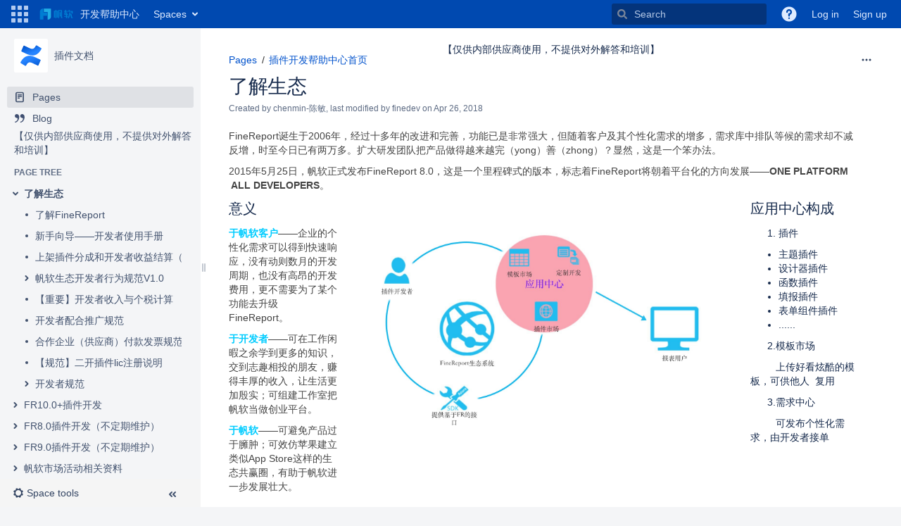

--- FILE ---
content_type: text/html;charset=UTF-8
request_url: https://wiki.fanruan.com/pages/viewpage.action?pageId=327788
body_size: 14131
content:
    

<!DOCTYPE html>
<html lang="en-GB" >
<head>
                            <title>了解生态 - 插件文档 - 开发帮助中心</title>
    
        

                        
    
                        
    

                
    
    <meta http-equiv="X-UA-Compatible" content="IE=EDGE,chrome=IE7">
<meta charset="UTF-8">
<meta id="confluence-context-path" name="confluence-context-path" content="">
<meta id="confluence-base-url" name="confluence-base-url" content="https://wiki.fanruan.com">

    <meta id="atlassian-token" name="atlassian-token" content="1fd1de5196f777b9b6f76910e698fbaad0f77eda">


<meta id="confluence-space-key" name="confluence-space-key" content="PD">
<script type="text/javascript">
        var contextPath = '';
</script>

    

    <meta name="confluence-request-time" content="1768753852681">
        
    
        
            <style>.ia-fixed-sidebar, .ia-splitter-left {width: 285px;}.theme-default .ia-splitter #main {margin-left: 285px;}.ia-fixed-sidebar {visibility: hidden;}</style>
            <meta name="ajs-use-keyboard-shortcuts" content="true">
            <meta name="ajs-discovered-plugin-features" content="$discoveredList">
            <meta name="ajs-keyboardshortcut-hash" content="b1996960d98417805fa1ffa60a69c093">
            <meta id="team-calendars-has-jira-link" content="true">
            <meta name="ajs-team-calendars-display-time-format" content="displayTimeFormat12">
            <meta id="team-calendars-display-week-number" content="false">
            <meta id="team-calendars-user-timezone" content="Asia/Shanghai">
            <script type="text/x-template" id="team-calendars-messages" title="team-calendars-messages"><fieldset class="i18n hidden"><input type="hidden" name="calendar3.month.long.july" value="July"><input type="hidden" name="calendar3.day.short.wednesday" value="Wed"><input type="hidden" name="calendar3.day.short.thursday" value="Thu"><input type="hidden" name="calendar3.month.short.march" value="Mar"><input type="hidden" name="calendar3.month.long.april" value="April"><input type="hidden" name="calendar3.month.long.october" value="October"><input type="hidden" name="calendar3.month.long.august" value="August"><input type="hidden" name="calendar3.month.short.july" value="Jul"><input type="hidden" name="calendar3.month.short.may" value="May"><input type="hidden" name="calendar3.month.short.november" value="Nov"><input type="hidden" name="calendar3.day.long.friday" value="Friday"><input type="hidden" name="calendar3.day.long.sunday" value="Sunday"><input type="hidden" name="calendar3.day.long.saturday" value="Saturday"><input type="hidden" name="calendar3.month.short.april" value="Apr"><input type="hidden" name="calendar3.day.long.wednesday" value="Wednesday"><input type="hidden" name="calendar3.month.long.december" value="December"><input type="hidden" name="calendar3.month.short.october" value="Oct"><input type="hidden" name="calendar3.day.long.monday" value="Monday"><input type="hidden" name="calendar3.month.short.june" value="Jun"><input type="hidden" name="calendar3.day.short.monday" value="Mon"><input type="hidden" name="calendar3.day.short.tuesday" value="Tue"><input type="hidden" name="calendar3.day.short.saturday" value="Sat"><input type="hidden" name="calendar3.month.long.march" value="March"><input type="hidden" name="calendar3.month.long.june" value="June"><input type="hidden" name="calendar3.month.short.february" value="Feb"><input type="hidden" name="calendar3.month.short.august" value="Aug"><input type="hidden" name="calendar3.month.short.december" value="Dec"><input type="hidden" name="calendar3.day.short.sunday" value="Sun"><input type="hidden" name="calendar3.month.long.february" value="February"><input type="hidden" name="calendar3.day.long.tuesday" value="Tuesday"><input type="hidden" name="calendar3.month.long.may" value="May"><input type="hidden" name="calendar3.month.long.september" value="September"><input type="hidden" name="calendar3.month.long.november" value="November"><input type="hidden" name="calendar3.month.short.january" value="Jan"><input type="hidden" name="calendar3.month.short.september" value="Sep"><input type="hidden" name="calendar3.day.long.thursday" value="Thursday"><input type="hidden" name="calendar3.month.long.january" value="January"><input type="hidden" name="calendar3.day.short.friday" value="Fri"></fieldset></script>
            <meta name="ajs-public-signup-permitted" content="true">
            <meta name="ajs-cq-is-admin" content="false"><meta name="ajs-cq-is-anonymous" content="true">
            
            <meta name="ajs-is-confluence-admin" content="false">
            <meta name="ajs-connection-timeout" content="10000">
            
    
    
            <meta name="ajs-page-title" content="了解生态">
            <meta name="ajs-latest-published-page-title" content="了解生态">
            <meta name="ajs-space-name" content="插件文档">
            <meta name="ajs-page-id" content="327788">
            <meta name="ajs-latest-page-id" content="327788">
            <meta name="ajs-content-type" content="page">
            <meta name="ajs-parent-page-title" content="插件开发帮助中心首页">
            <meta name="ajs-parent-page-id" content="36044801">
            <meta name="ajs-space-key" content="PD">
            <meta name="ajs-max-number-editors" content="12">
            <meta name="ajs-macro-placeholder-timeout" content="5000">
            <meta name="ajs-jira-metadata-count" content="0">
            <meta name="ajs-from-page-title" content="">
            <meta name="ajs-can-remove-page" content="false">
            <meta name="ajs-can-remove-page-hierarchy" content="false">
            <meta name="ajs-browse-page-tree-mode" content="view">
            <meta name="ajs-shared-drafts" content="true">
            <meta name="ajs-context-path" content="">
            <meta name="ajs-base-url" content="https://wiki.fanruan.com">
            <meta name="ajs-version-number" content="7.19.30">
            <meta name="ajs-build-number" content="8804">
            <meta name="ajs-remote-user" content="">
            <meta name="ajs-remote-user-key" content="">
            <meta name="ajs-remote-user-has-licensed-access" content="false">
            <meta name="ajs-remote-user-has-browse-users-permission" content="false">
            <meta name="ajs-current-user-fullname" content="">
            <meta name="ajs-current-user-avatar-url" content="">
            <meta name="ajs-current-user-avatar-uri-reference" content="/images/icons/profilepics/anonymous.svg">
            <meta name="ajs-static-resource-url-prefix" content="/s/-9t1dqn/8804/z1btw/_">
            <meta name="ajs-global-settings-attachment-max-size" content="104857600">
            <meta name="ajs-global-settings-quick-search-enabled" content="true">
            <meta name="ajs-user-locale" content="en_GB">
            <meta name="ajs-user-timezone-offset" content="28800000">
            <meta name="ajs-enabled-dark-features" content="site-wide.shared-drafts,site-wide.synchrony,clc.quick.create,confluence.view.edit.transition,cql.search.screen,confluence-inline-comments-resolved,frontend.editor.v4,http.session.registrar,nps.survey.inline.dialog,confluence.efi.onboarding.new.templates,frontend.editor.v4.compatibility,atlassian.cdn.static.assets,pdf-preview,previews.sharing,previews.versions,file-annotations,confluence.efi.onboarding.rich.space.content,collaborative-audit-log,confluence.reindex.improvements,previews.conversion-service,editor.ajax.save,read.only.mode,graphql,previews.trigger-all-file-types,attachment.extracted.text.extractor,lucene.caching.filter,confluence.table.resizable,notification.batch,previews.sharing.pushstate,confluence-inline-comments-rich-editor,tc.tacca.dacca,site-wide.synchrony.opt-in,atlassian.webresource.twophase.js.i18n.disabled,confluence.denormalisedpermissions,file-annotations.likes,gatekeeper-ui-v2,v2.content.name.searcher,mobile.supported.version,confluence.editor.tinymce.tables,pulp,confluence-inline-comments,confluence-inline-comments-dangling-comment,quick-reload-inline-comments-flags,confluence.retention.rules">
            <meta name="ajs-atl-token" content="1fd1de5196f777b9b6f76910e698fbaad0f77eda">
            <meta name="ajs-confluence-flavour" content="VANILLA">
            <meta name="ajs-user-date-pattern" content="dd MMM yyyy">
            <meta name="ajs-access-mode" content="READ_WRITE">
            <meta name="ajs-render-mode" content="READ_WRITE">
            <meta name="ajs-date.format" content="MMM dd, yyyy">
    
    <link rel="shortcut icon" href="/s/-9t1dqn/8804/z1btw/8/_/favicon.ico">
    <link rel="icon" type="image/x-icon" href="/s/-9t1dqn/8804/z1btw/8/_/favicon.ico">

<link rel="search" type="application/opensearchdescription+xml" href="/opensearch/osd.action" title="开发帮助中心"/>
    
                    
            <meta name="ajs-create-issue-metadata-show-discovery" content="false">
            

    <script>
window.WRM=window.WRM||{};window.WRM._unparsedData=window.WRM._unparsedData||{};window.WRM._unparsedErrors=window.WRM._unparsedErrors||{};
WRM._unparsedData["com.atlassian.applinks.applinks-plugin:applinks-common-exported.entity-types"]="{\u0022singular\u0022:{\u0022refapp.charlie\u0022:\u0022Charlie\u0022,\u0022fecru.project\u0022:\u0022Crucible Project\u0022,\u0022fecru.repository\u0022:\u0022FishEye Repository\u0022,\u0022stash.project\u0022:\u0022Stash Project\u0022,\u0022generic.entity\u0022:\u0022Generic Project\u0022,\u0022confluence.space\u0022:\u0022Confluence Space\u0022,\u0022bamboo.project\u0022:\u0022Bamboo Project\u0022,\u0022jira.project\u0022:\u0022Jira Project\u0022},\u0022plural\u0022:{\u0022refapp.charlie\u0022:\u0022Charlies\u0022,\u0022fecru.project\u0022:\u0022Crucible Projects\u0022,\u0022fecru.repository\u0022:\u0022FishEye Repositories\u0022,\u0022stash.project\u0022:\u0022Stash Projects\u0022,\u0022generic.entity\u0022:\u0022Generic Projects\u0022,\u0022confluence.space\u0022:\u0022Confluence Spaces\u0022,\u0022bamboo.project\u0022:\u0022Bamboo Projects\u0022,\u0022jira.project\u0022:\u0022Jira Projects\u0022}}";
WRM._unparsedData["com.atlassian.analytics.analytics-client:programmatic-analytics-init.programmatic-analytics-data-provider"]="false";
WRM._unparsedData["com.atlassian.confluence.plugins.confluence-license-banner:confluence-license-banner-resources.license-details"]="{\u0022daysBeforeLicenseExpiry\u0022:0,\u0022daysBeforeMaintenanceExpiry\u0022:0,\u0022showLicenseExpiryBanner\u0022:false,\u0022showMaintenanceExpiryBanner\u0022:false,\u0022renewUrl\u0022:null,\u0022salesUrl\u0022:null}";
WRM._unparsedData["com.atlassian.plugins.atlassian-plugins-webresource-plugin:context-path.context-path"]="\u0022\u0022";
WRM._unparsedData["com.atlassian.analytics.analytics-client:policy-update-init.policy-update-data-provider"]="false";
WRM._unparsedData["com.atlassian.applinks.applinks-plugin:applinks-common-exported.authentication-types"]="{\u0022com.atlassian.applinks.api.auth.types.BasicAuthenticationProvider\u0022:\u0022Basic Access\u0022,\u0022com.atlassian.applinks.api.auth.types.TrustedAppsAuthenticationProvider\u0022:\u0022Trusted Applications\u0022,\u0022com.atlassian.applinks.api.auth.types.CorsAuthenticationProvider\u0022:\u0022CORS\u0022,\u0022com.atlassian.applinks.api.auth.types.OAuthAuthenticationProvider\u0022:\u0022OAuth\u0022,\u0022com.atlassian.applinks.api.auth.types.TwoLeggedOAuthAuthenticationProvider\u0022:\u0022OAuth\u0022,\u0022com.atlassian.applinks.api.auth.types.TwoLeggedOAuthWithImpersonationAuthenticationProvider\u0022:\u0022OAuth\u0022}";
WRM._unparsedData["com.atlassian.confluence.plugins.confluence-search-ui-plugin:confluence-search-ui-plugin-resources.i18n-data"]="{\u0022search.ui.recent.link.text\u0022:\u0022View more recently visited\u0022,\u0022search.ui.search.results.empty\u0022:\u0022We couldn\u0027\u0027t find anything matching \u005C\u0022{0}\u005C\u0022.\u0022,\u0022search.ui.filter.clear.selected\u0022:\u0022Clear selected items\u0022,\u0022search.ui.content.name.search.items.panel.load.all.top.items.button.text\u0022:\u0022Show more app results...\u0022,\u0022search.ui.filter.contributor.button.text\u0022:\u0022Contributor\u0022,\u0022search.ui.filter.space.current.label\u0022:\u0022CURRENT\u0022,\u0022search.ui.clear.input.button.text\u0022:\u0022Clear text\u0022,\u0022search.ui.search.results.clear.button\u0022:\u0022clear your filters.\u0022,\u0022help.search.ui.link.title\u0022:\u0022Search tips\u0022,\u0022search.ui.container.close.text\u0022:\u0022Close\u0022,\u0022search.ui.filter.date.month.text\u0022:\u0022The past month\u0022,\u0022search.ui.infinite.scroll.button.text\u0022:\u0022More results\u0022,\u0022search.ui.filter.date.button.text\u0022:\u0022Date\u0022,\u0022search.ui.filter.date.week.text\u0022:\u0022The past week\u0022,\u0022search.ui.result.subtitle.calendar\u0022:\u0022Team calendar\u0022,\u0022search.ui.filter.date.heading\u0022:\u0022Last modified within\u0022,\u0022search.ui.filter.space.input.label\u0022:\u0022Find spaces...\u0022,\u0022search.ui.generic.error\u0022:\u0022Something went wrong. Refresh the page, or contact your admin if this keeps happening.\u0022,\u0022search.ui.recent.spaces\u0022:\u0022Recent Spaces\u0022,\u0022search.ui.result.subtitle.space\u0022:\u0022Space\u0022,\u0022search.ui.filter.space.category.input.label\u0022:\u0022Find space categories...\u0022,\u0022search.ui.filter.space.archive.label\u0022:\u0022Search archived spaces\u0022,\u0022search.ui.filter.label\u0022:\u0022filter\u0022,\u0022search.ui.filter.date.all.text\u0022:\u0022Any time\u0022,\u0022search.ui.filter.date.hour.text\u0022:\u0022The past day\u0022,\u0022search.ui.filters.heading\u0022:\u0022Filter by\u0022,\u0022search.ui.filter.label.input.label\u0022:\u0022Find labels...\u0022,\u0022search.ui.recent.items.anonymous\u0022:\u0022Start exploring. Your search results will appear here.\u0022,\u0022search.ui.input.label\u0022:\u0022Search\u0022,\u0022search.ui.input.aria.label\u0022:\u0022Search, when you type, your results will be displayed below.\u0022,\u0022search.ui.search.result\u0022:\u0022{0,choice,1#{0} search result|1\u003c{0} search results}\u0022,\u0022search.ui.filter.label.button.text\u0022:\u0022Label\u0022,\u0022search.ui.container.clear.ariaLabel\u0022:\u0022Clear\u0022,\u0022search.ui.input.alert\u0022:\u0022Hit enter to search\u0022,\u0022search.ui.filter.no.result.text\u0022:\u0022We can\u0027\u0027t find anything matching your search\u0022,\u0022search.ui.result.subtitle.user\u0022:\u0022User profile\u0022,\u0022search.ui.filter.contributor.input.label\u0022:\u0022Find people...\u0022,\u0022search.ui.filter.content.type.button.text\u0022:\u0022Type\u0022,\u0022search.ui.filter.date.year.text\u0022:\u0022The past year\u0022,\u0022search.ui.advanced.search.link.text\u0022:\u0022Advanced search\u0022,\u0022search.ui.filter.space.button.text\u0022:\u0022Space\u0022,\u0022search.ui.search.results.clear.line2\u0022:\u0022Try a different search term or\u0022,\u0022search.ui.filter.space.category.button.text\u0022:\u0022Space category\u0022,\u0022search.ui.search.results.clear.line1\u0022:\u0022We couldn\u0027\u0027t find anything matching your search.\u0022,\u0022search.ui.content.name.search.items.panel.load.all.top.items.admin.button.text\u0022:\u0022Show more settings and app results...\u0022,\u0022search.ui.recent.pages\u0022:\u0022Recently visited\u0022,\u0022search.ui.search.result.anonymous\u0022:\u0022{0,choice,1#{0} search result|1\u003c{0} search results}. Have an account? {1}Log in{2} to expand your search.\u0022,\u0022search.ui.recent.items.empty\u0022:\u0022Start exploring. Pages and spaces you\u0027\u0027ve visited recently will appear here.\u0022,\u0022search.ui.filter.space.init.heading\u0022:\u0022recent spaces\u0022}";
WRM._unparsedData["com.atlassian.applinks.applinks-plugin:applinks-common-exported.applinks-types"]="{\u0022crowd\u0022:\u0022Crowd\u0022,\u0022confluence\u0022:\u0022Confluence\u0022,\u0022fecru\u0022:\u0022FishEye / Crucible\u0022,\u0022stash\u0022:\u0022Stash\u0022,\u0022jira\u0022:\u0022Jira\u0022,\u0022refapp\u0022:\u0022Reference Application\u0022,\u0022bamboo\u0022:\u0022Bamboo\u0022,\u0022generic\u0022:\u0022Generic Application\u0022}";
WRM._unparsedData["com.atlassian.confluence.plugins.synchrony-interop:synchrony-status-banner-loader.synchrony-status"]="false";
WRM._unparsedData["com.atlassian.applinks.applinks-plugin:applinks-common-exported.applinks-help-paths"]="{\u0022entries\u0022:{\u0022applinks.docs.root\u0022:\u0022https://confluence.atlassian.com/display/APPLINKS-082/\u0022,\u0022applinks.docs.diagnostics.troubleshoot.sslunmatched\u0022:\u0022SSL+and+application+link+troubleshooting+guide\u0022,\u0022applinks.docs.diagnostics.troubleshoot.oauthsignatureinvalid\u0022:\u0022OAuth+troubleshooting+guide\u0022,\u0022applinks.docs.diagnostics.troubleshoot.oauthtimestamprefused\u0022:\u0022OAuth+troubleshooting+guide\u0022,\u0022applinks.docs.delete.entity.link\u0022:\u0022Create+links+between+projects\u0022,\u0022applinks.docs.adding.application.link\u0022:\u0022Link+Atlassian+applications+to+work+together\u0022,\u0022applinks.docs.administration.guide\u0022:\u0022Application+Links+Documentation\u0022,\u0022applinks.docs.oauth.security\u0022:\u0022OAuth+security+for+application+links\u0022,\u0022applinks.docs.troubleshoot.application.links\u0022:\u0022Troubleshoot+application+links\u0022,\u0022applinks.docs.diagnostics.troubleshoot.unknownerror\u0022:\u0022Network+and+connectivity+troubleshooting+guide\u0022,\u0022applinks.docs.configuring.auth.trusted.apps\u0022:\u0022Configuring+Trusted+Applications+authentication+for+an+application+link\u0022,\u0022applinks.docs.diagnostics.troubleshoot.authlevelunsupported\u0022:\u0022OAuth+troubleshooting+guide\u0022,\u0022applinks.docs.diagnostics.troubleshoot.ssluntrusted\u0022:\u0022SSL+and+application+link+troubleshooting+guide\u0022,\u0022applinks.docs.diagnostics.troubleshoot.unknownhost\u0022:\u0022Network+and+connectivity+troubleshooting+guide\u0022,\u0022applinks.docs.delete.application.link\u0022:\u0022Link+Atlassian+applications+to+work+together\u0022,\u0022applinks.docs.adding.project.link\u0022:\u0022Configuring+Project+links+across+Applications\u0022,\u0022applinks.docs.link.applications\u0022:\u0022Link+Atlassian+applications+to+work+together\u0022,\u0022applinks.docs.diagnostics.troubleshoot.oauthproblem\u0022:\u0022OAuth+troubleshooting+guide\u0022,\u0022applinks.docs.diagnostics.troubleshoot.migration\u0022:\u0022Update+application+links+to+use+OAuth\u0022,\u0022applinks.docs.relocate.application.link\u0022:\u0022Link+Atlassian+applications+to+work+together\u0022,\u0022applinks.docs.administering.entity.links\u0022:\u0022Create+links+between+projects\u0022,\u0022applinks.docs.upgrade.application.link\u0022:\u0022OAuth+security+for+application+links\u0022,\u0022applinks.docs.diagnostics.troubleshoot.connectionrefused\u0022:\u0022Network+and+connectivity+troubleshooting+guide\u0022,\u0022applinks.docs.configuring.auth.oauth\u0022:\u0022OAuth+security+for+application+links\u0022,\u0022applinks.docs.insufficient.remote.permission\u0022:\u0022OAuth+security+for+application+links\u0022,\u0022applinks.docs.configuring.application.link.auth\u0022:\u0022OAuth+security+for+application+links\u0022,\u0022applinks.docs.diagnostics\u0022:\u0022Application+links+diagnostics\u0022,\u0022applinks.docs.configured.authentication.types\u0022:\u0022OAuth+security+for+application+links\u0022,\u0022applinks.docs.adding.entity.link\u0022:\u0022Create+links+between+projects\u0022,\u0022applinks.docs.diagnostics.troubleshoot.unexpectedresponse\u0022:\u0022Network+and+connectivity+troubleshooting+guide\u0022,\u0022applinks.docs.configuring.auth.basic\u0022:\u0022Configuring+Basic+HTTP+Authentication+for+an+Application+Link\u0022,\u0022applinks.docs.diagnostics.troubleshoot.authlevelmismatch\u0022:\u0022OAuth+troubleshooting+guide\u0022}}";
WRM._unparsedData["com.atlassian.confluence.plugins.confluence-feature-discovery-plugin:confluence-feature-discovery-plugin-resources.test-mode"]="false";
if(window.WRM._dataArrived)window.WRM._dataArrived();</script>
<link rel="stylesheet" href="/s/4367d0241607ef4e61191c3dc20ffa5a-CDN/-9t1dqn/8804/z1btw/55eed36097aa36aaf1d3b4f127b4978b/_/download/contextbatch/css/_super,-com.atlassian.plugins.atlassian-plugins-webresource-rest:data-collector-perf-observer/batch.css" data-wrm-key="_super,-com.atlassian.plugins.atlassian-plugins-webresource-rest:data-collector-perf-observer" data-wrm-batch-type="context" media="all">
<link rel="stylesheet" href="/s/7fd79e230c0f8ff486889544bd937b72-CDN/-9t1dqn/8804/z1btw/4688f24244091ae5202a0fe97bfcdb33/_/download/contextbatch/css/atl.confluence.plugins.pagetree-desktop,main,page,viewcontent,atl.general,atl.comments,-_super/batch.css?build-number=8804&amp;gatekeeper-ui-v2=true&amp;highlightactions=true&amp;hostenabled=true" data-wrm-key="atl.confluence.plugins.pagetree-desktop,main,page,viewcontent,atl.general,atl.comments,-_super" data-wrm-batch-type="context" media="all">
<link rel="stylesheet" href="/s/d41d8cd98f00b204e9800998ecf8427e-CDN/-9t1dqn/8804/z1btw/5.2.17/_/download/batch/com.stiltsoft.confluence.plugin.tablefilter.tablefilter:macro-inserter-gen-res/com.stiltsoft.confluence.plugin.tablefilter.tablefilter:macro-inserter-gen-res.css" data-wrm-key="com.stiltsoft.confluence.plugin.tablefilter.tablefilter:macro-inserter-gen-res" data-wrm-batch-type="resource" media="all">
<script data-wrm-key="com.atlassian.plugins.atlassian-plugins-webresource-rest:data-collector-perf-observer" data-wrm-batch-type="resource" data-initially-rendered>
!function(){"use strict";if("PerformanceObserver"in window){const e=[];window.__observedResources=e;const r=e=>"script"===e?"script":"css";new PerformanceObserver((n=>{n.getEntries().filter((({initiatorType:e,name:r})=>{const n="script"===e||((e,r)=>"link"===e&&"css"===new URL(r).pathname.split(".").pop())(e,r),i=new URL(location.href).origin===new URL(r).origin;return n&&i})).forEach((({name:n,transferSize:i,encodedBodySize:s,initiatorType:o})=>{e.push([i,s,n,r(o)])}))})).observe({type:"resource"})}}();

</script>
<script src="/s/af8352c0cba70e6748a5c7eb85420285-CDN/-9t1dqn/8804/z1btw/55eed36097aa36aaf1d3b4f127b4978b/_/download/contextbatch/js/_super,-com.atlassian.plugins.atlassian-plugins-webresource-rest:data-collector-perf-observer/batch.js?locale=en-GB" data-wrm-key="_super,-com.atlassian.plugins.atlassian-plugins-webresource-rest:data-collector-perf-observer" data-wrm-batch-type="context" data-initially-rendered></script>
<script src="/s/39b7351a496f8031a9d5b932b45f9baa-CDN/-9t1dqn/8804/z1btw/4688f24244091ae5202a0fe97bfcdb33/_/download/contextbatch/js/atl.confluence.plugins.pagetree-desktop,main,page,viewcontent,atl.general,atl.comments,-_super/batch.js?build-number=8804&amp;gatekeeper-ui-v2=true&amp;highlightactions=true&amp;hostenabled=true&amp;locale=en-GB" data-wrm-key="atl.confluence.plugins.pagetree-desktop,main,page,viewcontent,atl.general,atl.comments,-_super" data-wrm-batch-type="context" data-initially-rendered></script>
<script src="/s/d4178fdb3c3d3856acee21b5d9f42a2e-T/-9t1dqn/8804/z1btw/5.2.17/_/download/batch/com.stiltsoft.confluence.plugin.tablefilter.tablefilter:macro-inserter-resources/com.stiltsoft.confluence.plugin.tablefilter.tablefilter:macro-inserter-resources.js?locale=en-GB" data-wrm-key="com.stiltsoft.confluence.plugin.tablefilter.tablefilter:macro-inserter-resources" data-wrm-batch-type="resource" data-initially-rendered></script>
<script type="module">WRM.requireLazily(["wr!com.atlassian.plugins.atlassian-plugins-webresource-rest:data-collector-async"])</script>
    

        
    

        
        <meta name="ajs-site-title" content="开发帮助中心" />
            
    

    
                <link rel="canonical" href="https://wiki.fanruan.com/pages/viewpage.action?pageId=327788">
        <link rel="shortlink" href="https://wiki.fanruan.com/x/bAAF">
    <meta name="wikilink" content="[PD:了解生态]">
    <meta name="page-version" content="12">
    <meta name="ajs-page-version" content="12">

</head>

    
<body      id="com-atlassian-confluence" class="theme-default  aui-layout aui-theme-default">

        
            <div id='stp-licenseStatus-banner'></div>
    <div id="page">
<div id="full-height-container">
    <div id="header-precursor">
        <div class="cell">
            
                            </div>
    </div>
        





<header id="header" role="banner">
            <a class="aui-skip-link" href="https://wiki.fanruan.com/login.action?os_destination=%2Fpages%2Fviewpage.action%3FpageId%3D327788">Log in</a>
            <a class="aui-skip-link" href="#nav-sidebar">Skip to sidebar</a>
        <a class="aui-skip-link" href="#main">Skip to main content</a>
    <nav class="aui-header aui-dropdown2-trigger-group" aria-label="Site"><div class="aui-header-inner"><div class="aui-header-before"><button class=" aui-dropdown2-trigger app-switcher-trigger aui-dropdown2-trigger-arrowless" aria-controls="app-switcher" aria-haspopup="true" role="button" data-aui-trigger href="#app-switcher"><span class="aui-icon aui-icon-small aui-iconfont-appswitcher">Linked Applications</span></button><div id="app-switcher" class="aui-dropdown2 aui-style-default" role="menu" hidden data-is-user-admin="false" data-is-switcher="true"><div class="app-switcher-loading">Loading&hellip;</div></div></div><div class="aui-header-primary"><span id="logo" class="aui-header-logo aui-header-logo-custom"><a href="/" aria-label="Go to home page"><img src="/download/attachments/327682/atl.site.logo?version=1&amp;modificationDate=1498622210000&amp;api=v2" alt="开发帮助中心" /><span class="aui-header-logo-text">开发帮助中心</span></a></span><ul class="aui-nav">
                            <li>
            
        
        
<a  id="space-directory-link" href="/spacedirectory/view.action"  class=" aui-nav-imagelink"   title="Spaces">
            <span>Spaces</span>
    </a>
        </li>
                                <li class="aui-buttons">
            </li>
</ul>
</div><div class="aui-header-secondary"><ul class="aui-nav">
                        <li>
        <div id="search-ui" class="aui-quicksearch dont-default-focus header-quicksearch"><button id="quick-search-query-button" aria-label="Search" aria-haspopup= "dialog" aria-controls="search_drawer" ></button><input id="quick-search-query" aria-label="Search" placeholder="Search" type="text" aria-haspopup= "dialog" aria-controls="search_drawer" /><div id="quick-search-alert" role="alert">Hit enter to search</div><aui-spinner size="small"></aui-spinner></div>
    </li>
        <li>
            
        <a id="help-menu-link" class="aui-nav-link aui-dropdown2-trigger aui-dropdown2-trigger-arrowless" href="#" aria-haspopup="true" aria-owns="help-menu-link-content" title="Help">
        <span class="aui-icon aui-icon-small aui-iconfont-question-filled">Help</span>
    </a>
    <nav id="help-menu-link-content" class="aui-dropdown2 aui-style-default">
                    <div class="aui-dropdown2-section">
                                <ul  id="help-menu-link-leading" class="aui-list-truncate section-leading first">
                                            <li>
        
            
<a  id="confluence-help-link" href="https://docs.atlassian.com/confluence/docs-719/" class="    "      title="Visit the Confluence documentation home"  target="_blank"
>
        Online Help
</a>
</li>
                                            <li>
    
                
<a  id="keyboard-shortcuts-link" href="#" class="    "      title="View available keyboard shortcuts" >
        Keyboard Shortcuts
</a>
</li>
                                            <li>
    
            
<a  id="feed-builder-link" href="/dashboard/configurerssfeed.action" class="    "      title="Create your custom RSS feed." >
        Feed Builder
</a>
</li>
                                            <li>
    
            
<a  id="whats-new-menu-link" href="https://confluence.atlassian.com/display/DOC/Confluence+7.19+Release+Notes" class="    "      title="" >
        What’s new
</a>
</li>
                                            <li>
    
                
<a  id="gadget-directory-link" href="#" class="   user-item administration-link "      title="Browse gadgets provided by Confluence" >
        Available Gadgets
</a>
</li>
                                            <li>
    
            
<a  id="confluence-about-link" href="/aboutconfluencepage.action" class="    "      title="Get more information about Confluence" >
        About Confluence
</a>
</li>
                                    </ul>
            </div>
            </nav>
    
    </li>
        <li>
                
    
    </li>
        <li>
            
    </li>
        <li>
                                            <li>
        
            
<a  id="login-link" href="/login.action?os_destination=%2Fpages%2Fviewpage.action%3FpageId%3D327788" class="   user-item login-link "      title="" >
        Log in
</a>
</li>
                        <li>
    
            
<a  id="signup-link" href="/signup.action" class="   user-item signup-link "      title="" >
        Sign up
</a>
</li>
                        
    </li>
    </ul>
</div></div><!-- .aui-header-inner--></nav><!-- .aui-header -->
    <br class="clear">
</header>
    

    
    	<div class="ia-splitter">
    		<div class="ia-splitter-left">
    			<div class="ia-fixed-sidebar" role="complementary" aria-label=sidebar>
                                            
                            <div class="acs-side-bar ia-scrollable-section"><div class="acs-side-bar-space-info tipsy-enabled" data-configure-tooltip="Edit space details"><div class="avatar"><div class="space-logo" data-key="PD" data-name="插件文档" data-entity-type="confluence.space"><div class="avatar-img-container"><div class="avatar-img-wrapper"><a href="/pages/viewpage.action?pageId=36044801" title="插件文档"><img class="avatar-img" src="/images/logo/default-space-logo.svg" alt="插件文档"></a></div></div></div></div><div class="space-information-container"><div class="name"><a href="/pages/viewpage.action?pageId=36044801" title="插件文档">插件文档</a></div><div class="flyout-handle icon aui-icon aui-icon-small aui-iconfont-edit"></div></div></div><div class="acs-side-bar-content"><div class="acs-nav-wrapper"><div class="acs-nav" data-has-create-permission="false" data-quick-links-state="hide" data-page-tree-state="show" data-nav-type="page-tree"><div class="acs-nav-sections"><div class="main-links-section "><ul class="acs-nav-list"><li class="acs-nav-item wiki current-item" aria-current="true" data-collector-key="spacebar-pages"><a class="acs-nav-item-link tipsy-enabled" href="/collector/pages.action?key=PD" data-collapsed-tooltip="Pages"><span class="icon"></span><span class="acs-nav-item-label">Pages</span></a></li><li class="acs-nav-item blog" data-collector-key="spacebar-blogs"><a class="acs-nav-item-link tipsy-enabled" href="/pages/viewrecentblogposts.action?key=PD" data-collapsed-tooltip="Blog"><span class="icon"></span><span class="acs-nav-item-label">Blog</span></a></li></ul></div><div class="custom-sidebar"><div class="custom-sidebar-content"><div class="content"><p>【仅供内部供应商使用，不提供对外解答和培训】</p></div></div></div></div></div></div><div class="ia-secondary-container tipsy-enabled" data-tree-type="page-tree"><div class="ia-secondary-header"><h2 class="ia-secondary-header-title page-tree"><span class="icon"></span><span class="label">Page tree</span></h2></div><div class="ia-secondary-content">


<div class="plugin_pagetree conf-macro output-inline" data-hasbody="false" data-macro-name="pagetree">

        
        
    <div class="plugin_pagetree_children_list plugin_pagetree_children_list_noleftspace">
        <div class="plugin_pagetree_children">
        </div>
    </div>

    <fieldset class="hidden">
        <input type="hidden" name="treeId" value="" />
        <input type="hidden" name="treeRequestId" value="/plugins/pagetree/naturalchildren.action?decorator=none&amp;excerpt=false&amp;sort=position&amp;reverse=false&amp;disableLinks=false&amp;expandCurrent=true&amp;placement=sidebar" />
        <input type="hidden" name="treePageId" value="327788" />

        <input type="hidden" name="noRoot" value="false" />
        <input type="hidden" name="rootPageId" value="36044801" />

        <input type="hidden" name="rootPage" value="" />
        <input type="hidden" name="startDepth" value="0" />
        <input type="hidden" name="spaceKey" value="PD" />

        <input type="hidden" name="i18n-pagetree.loading" value="Loading..." />
        <input type="hidden" name="i18n-pagetree.error.permission" value="Unable to load page tree. It seems that you do not have permission to view the root page." />
        <input type="hidden" name="i18n-pagetree.eeror.general" value="There was a problem retrieving the page tree. Please check the server log file for more information." />
        <input type="hidden" name="loginUrl" value="/login.action?os_destination=%2Fpages%2Fviewpage.action%3FpageId%3D327788&amp;permissionViolation=true" />
        <input type="hidden" name="mobile" value="false" />
        <input type="hidden" name="placement" value="sidebar" />

                <fieldset class="hidden">
                                                <input type="hidden" name="ancestorId" value="36044801" />
                                    </fieldset>
    </fieldset>
</div>
</div></div></div><div class="hidden"><a href="/collector/pages.action?key=PD" id="space-pages-link"></a><script type="text/x-template" title="logo-config-content"><h2>Space Details</h2><div class="personal-space-logo-hint">Your profile picture is used as the logo for your personal space. <a href="/users/profile/editmyprofilepicture.action" target="_blank">Change your profile picture</a>.</div></script></div></div><div class="space-tools-section"><div id="space-tools-menu-additional-items" class="hidden"><div data-label="Browse pages" data-class="" data-href="/pages/reorderpages.action?key=PD">Browse pages</div></div><button id="space-tools-menu-trigger"  class=" aui-dropdown2-trigger aui-button aui-button-subtle tipsy-enabled aui-dropdown2-trigger-arrowless " aria-controls="space-tools-menu" aria-haspopup="true" role="button" data-aui-trigger><span class="aui-icon aui-icon-small aui-iconfont-configure">Configure</span><span class="aui-button-label">Space tools</span><span class="aui-icon "></span></button><div id="space-tools-menu" class="aui-dropdown2 aui-style-default space-tools-dropdown" role="menu" hidden data-aui-alignment="top left"></div><a href="#" role="button" class="expand-collapse-trigger aui-icon aui-icon-small aui-iconfont-chevron-double-left" aria-expanded="true"></a></div>
                    
                        			</div>
    		</div>
        <!-- \#header -->

            
    
        <main role="main" id="main" class=" aui-page-panel">
                    
        <div id="custom-content-header">
            <p>【仅供内部供应商使用，不提供对外解答和培训】</p>
        </div>
    
                        <div id="main-header">
                        
    <div id="navigation" class="content-navigation view" role="region" aria-label="Page tools">
                    <ul class="ajs-menu-bar">
                                            
        <li class="normal ajs-menu-item">
        <a id="action-menu-link" class="action aui-dropdown2-trigger-arrowless aui-button aui-button-subtle ajs-menu-title aui-dropdown2-trigger" href="#" aria-haspopup="true" aria-label="More options" aria-owns="action-menu" data-container="#navigation">
            <span>
                                    <span class="aui-icon aui-icon-small aui-iconfont-more" aria-label="More options"></span>
                                
            </span>
        </a>         <div id="action-menu" class="aui-dropdown2 aui-style-default" aria-hidden="true">
                            <div class="aui-dropdown2-section">
                    <ul  id="action-menu-primary"                         class="section-primary first">
                                                    <li>

    
        
    
                                                        
    
    
            <a  id="view-attachments-link" href="/pages/viewpageattachments.action?pageId=327788" rel="nofollow" class="action-view-attachments"  accessKey="t"  title="View Attachments" >
                        <span>
                                A<u>t</u>tachments (1)
            </span>        </a>
    </li>
                                                <li>

    
        
    
                                                        
    
    
            <a  id="action-view-history-link" href="/pages/viewpreviousversions.action?pageId=327788" rel="nofollow" class="action-view-history"   title="" >
                        <span>
                                Page History
            </span>        </a>
    </li>
                                        </ul>
                </div>
                            <div class="aui-dropdown2-section">
                    <ul  id="action-menu-secondary"                         class="section-secondary">
                                                    <li>

    
        
    
                                                        
    
    
            <a  id="view-page-info-link" href="/pages/viewinfo.action?pageId=327788" rel="nofollow" class="action-view-info"   title="" >
                        <span>
                                Page Information
            </span>        </a>
    </li>
                                                <li>

    
            
    
                                                        
    
    
            <a  id="view-resolved-comments" href="#" rel="nofollow" class=""   title="" >
                        <span>
                                Resolved comments
            </span>        </a>
    </li>
                                                <li>

    
        
    
                                                        
    
    
            <a  id="view-in-hierarchy-link" href="/pages/reorderpages.action?key=PD&amp;openId=327788#selectedPageInHierarchy" rel="nofollow" class=""   title="" >
                        <span>
                                View in Hierarchy
            </span>        </a>
    </li>
                                                <li>

    
        
    
                                                        
    
    
            <a  id="action-view-source-link" href="/plugins/viewsource/viewpagesrc.action?pageId=327788" rel="nofollow" class="action-view-source popup-link"   title="" >
                        <span>
                                View Source
            </span>        </a>
    </li>
                                                <li>

    
        
    
                                                        
    
    
            <a  id="action-export-pdf-link" href="/spaces/flyingpdf/pdfpageexport.action?pageId=327788" rel="nofollow" class=""   title="" >
                        <span>
                                Export to PDF
            </span>        </a>
    </li>
                                                <li>

    
        
    
                                                        
    
    
            <a  id="action-export-word-link" href="/exportword?pageId=327788" rel="nofollow" class="action-export-word"   title="" >
                        <span>
                                Export to Word
            </span>        </a>
    </li>
                                        </ul>
                </div>
                    </div>
    </li>
            </ul>
    </div>

            
            <div id="title-heading" class="pagetitle with-breadcrumbs">
                
                                    <div id="breadcrumb-section">
                        
    
    
    <nav aria-label="Breadcrumbs">
        <ol id="breadcrumbs">
                                                            
                                
            <li class="first" >
                                
                                    <span class=""><a href="/collector/pages.action?key=PD">Pages</a></span>
                                                                                                                    
                                
            <li>
                                
                                    <span class=""><a href="/pages/viewpage.action?pageId=36044801">插件开发帮助中心首页</a></span>
                                                                                                    </ol>
    </nav>


                    </div>
                
                
                
            <div id="page-metadata-banner"><ul class="banner"><li id="system-content-items" class="noprint"><a href="" title="Unrestricted" id="content-metadata-page-restrictions-hidden" class="hidden"></a><a href="/pages/viewpageattachments.action?pageId=327788&amp;metadataLink=true" title="1 attachment" id="content-metadata-attachments" class="aui-icon aui-icon-small aui-iconfont-attachment"></a></li><li class="page-metadata-item noprinthas-button"  id="content-metadata-jira-wrapper"><a href="" title="" id="content-metadata-jira" class="aui-button aui-button-subtle content-metadata-jira tipsy-disabled hidden"><span>Jira links</span></a></li></ul></div>
        

                <h1 id="title-text" class="with-breadcrumbs">
                                                <a href="/pages/viewpage.action?pageId=327788">了解生态</a>
                                    </h1>
            </div>
        </div><!-- \#main-header -->
        
        

        <div id="sidebar-container">
                                                </div><!-- \#sidebar-container -->

        
    

        




            
    

                                
    

    
    
        
    
    
                    
    

    

    
            
        

    
    

    
            
        

    

    

    
<div id="content" class="page view">
    


<div id="action-messages">
                        </div>



            <script type="text/x-template" title="searchResultsGrid">
    <table class="aui">
        <thead>
            <tr class="header">
                <th class="search-result-title">Page Title</th>
                <th class="search-result-space">Space</th>
                <th class="search-result-date">Updated</th>
            </tr>
        </thead>
    </table>
</script>
<script type="text/x-template" title="searchResultsGridCount">
    <p class="search-result-count">{0}</p>
</script>
<script type="text/x-template" title="searchResultsGridRow">
    <tr class="search-result">
        <td class="search-result-title"><a href="{1}" class="content-type-{2}"><span>{0}</span></a></td>
        <td class="search-result-space"><a class="space" href="/display/{4}/" title="{3}">{3}</a></td>
        <td class="search-result-date"><span class="date" title="{6}">{5}</span></td>
    </tr>
</script>
        
    
            

        
                            
    

                    

        
        <div class="page-metadata">
    <ul>
        <li class="page-metadata-modification-info">
            
        
    
    
        
    
        
            
            Created by <span class='author'>     <a href="    /display/~chenmin
"
            aria-label="created by chenmin-陈敏"                       class="url fn"
                            >chenmin-陈敏</a></span>, last modified by <span class='editor'>     <a href="    /display/~finedev
"
            aria-label="modified by finedev"                       class="url fn"
                            >finedev</a></span> on <a class='last-modified' aria-label='modified on Apr 26, 2018, select to show changes' title='Show changes' href='/pages/diffpagesbyversion.action?pageId=327788&amp;selectedPageVersions=11&amp;selectedPageVersions=12'>Apr 26, 2018</a>
            </li>
    </ul>
</div>
        
                                            
        <div id="main-content" class="wiki-content">
                           
        <div class="contentLayout2">
<div class="columnLayout single" data-layout="single">
<div class="cell normal" data-type="normal">
<div class="innerCell">
<p><span style="color: rgb(68,68,68);">FineReport诞生于2006年，经过十多年的改进和完善，功能已是非常强大，但随着客户及其个性化需求的增多，需求库中排队等候的需求却不减反增，时至今日已有两万多。扩大研发团队把产品做得越来越完（yong）善（zhong）？显然，这是一个笨办法。</span></p><p><span style="color: rgb(68,68,68);">2015年5月25日，帆软正式发布FineReport 8.0，这是一个里程碑式的版本，标志着FineReport将朝着平台化的方向发展——<strong>ONE PLATFORM   ALL DEVELOPERS</strong>。</span></p></div>
</div>
</div>
<div class="columnLayout three-with-sidebars" data-layout="three-with-sidebars">
<div class="cell sidebars" data-type="sidebars">
<div class="innerCell">
<h2 id="id-了解生态-意义">意义</h2><p><span style="color: rgb(68,68,68);"><strong><span style="color: rgb(0,204,255);">于帆软客户</span></strong>——</span><span style="color: rgb(68,68,68);">企业的个性化需求可以得到快速响应，没有动则数月的开发周期，也没有高昂的开发费用，更不需要为了某个功能去升级FineReport。</span></p><p><span style="color: rgb(68,68,68);"><span style="color: rgb(68,68,68);"><strong><span style="color: rgb(0,204,255);">于开发者</span></strong>——</span><span style="color: rgb(68,68,68);">可在工作闲暇之余学到更多的知识，交到志趣相投的朋友，赚得丰厚的收入，让生活更加殷实；可组建工作室把帆软当做创业平台。</span></span></p><p><span style="color: rgb(68,68,68);"><span style="color: rgb(68,68,68);"><strong><span style="color: rgb(0,204,255);">于帆软</span></strong>——</span><span style="color: rgb(68,68,68);">可避免产品过于臃肿；可效仿苹果建立类似App Store这样的生态共赢圈，有助于帆软进一步发展壮大。</span></span></p></div>
</div>
<div class="cell normal" data-type="normal">
<div class="innerCell">
<p><span class="confluence-embedded-file-wrapper"><img class="confluence-embedded-image" draggable="false" src="/download/attachments/327788/QQ%E5%9B%BE%E7%89%8720160614110235.jpg?version=1&amp;modificationDate=1465874830000&amp;api=v2" data-image-src="/download/attachments/327788/QQ%E5%9B%BE%E7%89%8720160614110235.jpg?version=1&amp;modificationDate=1465874830000&amp;api=v2" data-unresolved-comment-count="0" data-linked-resource-id="328677" data-linked-resource-version="1" data-linked-resource-type="attachment" data-linked-resource-default-alias="QQ图片20160614110235.jpg" data-base-url="https://wiki.fanruan.com" data-linked-resource-content-type="image/jpeg" data-linked-resource-container-id="327788" data-linked-resource-container-version="12" alt=""></span></p><p> </p></div>
</div>
<div class="cell sidebars" data-type="sidebars">
<div class="innerCell">
<h2 id="id-了解生态-应用中心构成">应用中心构成</h2><ol><li>插件</li></ol><ul><li>主题插件</li><li>设计器插件</li><li>函数插件</li><li>填报插件</li><li>表单组件插件</li><li>......</li></ul><p>      2.模板市场</p><p>         上传好看炫酷的模板，可供他人  复用</p><p>      3.需求中心</p><p>         可发布个性化需求，由开发者接单</p></div>
</div>
</div>
</div>

                
        
    
        </div>

                        
    



<div id="labels-section" class="pageSection group">
    <div class="labels-section-content content-column" entityid="327788" entitytype="page">
	<div class="labels-content">
		
    <ul class="label-list label-list-right ">
            <li class="no-labels-message">
            No labels
        </li>
            </ul>

    </div>
</div>
</div>
        
		
            




            
        








                        
    
<div id="comments-section" class="pageSection group">
                <div class="section-header">
            <h2 id="comments-section-title" class="section-title">
                                    8 Comments
                            </h2>
        </div>
    
    

            <ol class="comment-threads top-level" id="page-comments">
                    <li id="comment-thread-328911" class="comment-thread">
        <div class="comment  " id="comment-328911">
        <p class="comment-user-logo">
            <img class="userLogo logo anonymous" src="/s/-9t1dqn/8804/z1btw/_/images/icons/profilepics/anonymous.svg"
               alt="User icon: groots" title="groots">        </p>
        <div class="comment-header">
            <h4 class="author">    <a href="    /display/~groots
"
                                   class="url fn"
                            >groots-夏飞翔</a></h4>
        </div>
        <div class="comment-body">
            <div class="comment-content wiki-content">
                <p><span style="color: rgb(68,68,68);"><strong>如果上面的生态，你看的不是特别明白，想象以下几个场景：</strong></span></p><p><strong style="line-height: 1.42857;"><span style="color: rgb(68,68,68);">场景一：</span></strong><span style="color: rgb(68,68,68);">V8发布前，客户千篇一律的决策平台，如果需要个性化的平台界面怎么办，只能花钱找帆软进行二次开发，因为帆软的工程师平时已有主要任务，所以不管是开发费用还是开发周期都不会太低。</span></p><p><strong><span style="color: rgb(68,68,68);">场景二：</span></strong><span style="color: rgb(68,68,68);">V8发布前，部分客户需要某个功能，但是帆软产品经理认为该功能不适合做到产品中去。部分客户放弃该功能，某土豪客户花了3万找帆软进行二次开发，一个月后交付。</span><strong><span style="color: rgb(68,68,68);"> </span></strong></p><p><strong><span style="color: rgb(68,68,68);">场景三：</span></strong><span style="color: rgb(68,68,68);">V8发布后，某开发者通过帆软接到了一个主题招标，花费一天时间开发了一个主题包，赚取了3500元，并且以2000元的售价在帆软应用中心持续获得收入，卖出去50套，赚取了10万元。</span></p><p><strong><span style="color: rgb(68,68,68);">场景四：</span></strong><span style="color: rgb(68,68,68);">V8发布后，某开发者制作了一个功能插件放到帆软应用中心出售，单价1万，仅一年就卖出去30套，赚取了30万元。</span></p><p><strong><span style="color: rgb(68,68,68);">场景五：</span></strong><span style="color: rgb(68,68,68);">V8发布后，某某组建了一个包含设计和java工程师等在内的小团队，一年时间开发了100个主题插件以及20个功能插件，一年内就赚了700万，并且还在持续收益中。</span></p><p><span style="color: rgb(68,68,68);"><strong><br/></strong></span></p><p><span style="color: rgb(68,68,68);"><strong>是不是有点小激动？相关咨询请联系<span style="color: rgb(112,112,112);"><a href="mailto:stephenking@fanruan.com" class="external-link" rel="nofollow">stephenking@fanruan.com</a></span></strong></span></p>
            </div>
            <div class="comment-actions">
                                                <ul class="comment-actions-secondary">
                                                              <li class="first comment-permalink"><a title="Permanent link to this comment" href="/pages/viewpage.action?pageId=327788&amp;focusedCommentId=328911#comment-328911"
                 id="comment-permalink-328911"                     ><span>Permalink</span></a></li>
            </ul>
                                    <ul class="comment-actions-primary">
                                                              <li class="first comment-date"><a title="Nov 23, 2017 12:58" href="/pages/viewpage.action?pageId=327788&amp;focusedCommentId=328911#comment-328911"
                                    ><span>Nov 23, 2017</span></a></li>
            </ul>
                </div>
        </div>
    </div>

    
            <ol class="comment-threads">
                                <li id="comment-thread-5374132" class="comment-thread">
        <div class="comment  " id="comment-5374132">
        <p class="comment-user-logo">
            <img class="userLogo logo anonymous" src="/s/-9t1dqn/8804/z1btw/_/images/icons/profilepics/anonymous.svg"
            alt="User icon: Anonymous" title="Anonymous">        </p>
        <div class="comment-header">
            <h4 class="author">    <span class="anonymous-user">Anonymous</span></h4>
        </div>
        <div class="comment-body">
            <div class="comment-content wiki-content">
                <p>场景四，开发者一年买了30套赚了30万。问题是单价1万，什么牛叉软件值得客户在软件Store里面花费1万元购买？还没有具体沟通和售后详谈。</p><p>场景五，100个主题和20个功能插件。一年就赚700万。这种好事可能吗？  就算第一年有，第二年还有吗，客户被挖掘差不多了，后面客户就少了啊。</p><p> </p>
            </div>
            <div class="comment-actions">
                                                <ul class="comment-actions-secondary">
                                                              <li class="first comment-permalink"><a title="Permanent link to this comment" href="/pages/viewpage.action?pageId=327788&amp;focusedCommentId=5374132#comment-5374132"
                 id="comment-permalink-5374132"                     ><span>Permalink</span></a></li>
            </ul>
                                    <ul class="comment-actions-primary">
                                                              <li class="first comment-date"><a title="Nov 21, 2017 09:40" href="/pages/viewpage.action?pageId=327788&amp;focusedCommentId=5374132#comment-5374132"
                                    ><span>Nov 21, 2017</span></a></li>
            </ul>
                </div>
        </div>
    </div>

    
            <ol class="comment-threads">
                                <li id="comment-thread-12746838" class="comment-thread">
        <div class="comment  " id="comment-12746838">
        <p class="comment-user-logo">
            <img class="userLogo logo anonymous" src="/s/-9t1dqn/8804/z1btw/_/images/icons/profilepics/anonymous.svg"
            alt="User icon: Anonymous" title="Anonymous">        </p>
        <div class="comment-header">
            <h4 class="author">    <span class="anonymous-user">Anonymous</span></h4>
        </div>
        <div class="comment-body">
            <div class="comment-content wiki-content">
                <p>说的不错。</p>
            </div>
            <div class="comment-actions">
                                                <ul class="comment-actions-secondary">
                                                              <li class="first comment-permalink"><a title="Permanent link to this comment" href="/pages/viewpage.action?pageId=327788&amp;focusedCommentId=12746838#comment-12746838"
                 id="comment-permalink-12746838"                     ><span>Permalink</span></a></li>
            </ul>
                                    <ul class="comment-actions-primary">
                                                              <li class="first comment-date"><a title="Jul 27, 2018 00:08" href="/pages/viewpage.action?pageId=327788&amp;focusedCommentId=12746838#comment-12746838"
                                    ><span>Jul 27, 2018</span></a></li>
            </ul>
                </div>
        </div>
    </div>

    
    </li>
                                    <li id="comment-thread-39518314" class="comment-thread">
        <div class="comment  " id="comment-39518314">
        <p class="comment-user-logo">
            <img class="userLogo logo anonymous" src="/s/-9t1dqn/8804/z1btw/_/images/icons/profilepics/anonymous.svg"
            alt="User icon: Anonymous" title="Anonymous">        </p>
        <div class="comment-header">
            <h4 class="author">    <span class="anonymous-user">Anonymous</span></h4>
        </div>
        <div class="comment-body">
            <div class="comment-content wiki-content">
                <p>钱难挣、屎难吃。</p>
            </div>
            <div class="comment-actions">
                                                <ul class="comment-actions-secondary">
                                                              <li class="first comment-permalink"><a title="Permanent link to this comment" href="/pages/viewpage.action?pageId=327788&amp;focusedCommentId=39518314#comment-39518314"
                 id="comment-permalink-39518314"                     ><span>Permalink</span></a></li>
            </ul>
                                    <ul class="comment-actions-primary">
                                                              <li class="first comment-date"><a title="Mar 05, 2020 10:01" href="/pages/viewpage.action?pageId=327788&amp;focusedCommentId=39518314#comment-39518314"
                                    ><span>Mar 05, 2020</span></a></li>
            </ul>
                </div>
        </div>
    </div>

    
    </li>
                        </ol>
    </li>
                                    <li id="comment-thread-8880149" class="comment-thread">
        <div class="comment  " id="comment-8880149">
        <p class="comment-user-logo">
            <img class="userLogo logo anonymous" src="/s/-9t1dqn/8804/z1btw/_/images/icons/profilepics/anonymous.svg"
            alt="User icon: Anonymous" title="Anonymous">        </p>
        <div class="comment-header">
            <h4 class="author">    <span class="anonymous-user">Anonymous</span></h4>
        </div>
        <div class="comment-body">
            <div class="comment-content wiki-content">
                <p>激动啥，完全觉得不是很靠谱啊！</p>
            </div>
            <div class="comment-actions">
                                                <ul class="comment-actions-secondary">
                                                              <li class="first comment-permalink"><a title="Permanent link to this comment" href="/pages/viewpage.action?pageId=327788&amp;focusedCommentId=8880149#comment-8880149"
                 id="comment-permalink-8880149"                     ><span>Permalink</span></a></li>
            </ul>
                                    <ul class="comment-actions-primary">
                                                              <li class="first comment-date"><a title="Jan 24, 2018 09:35" href="/pages/viewpage.action?pageId=327788&amp;focusedCommentId=8880149#comment-8880149"
                                    ><span>Jan 24, 2018</span></a></li>
            </ul>
                </div>
        </div>
    </div>

    
    </li>
                        </ol>
    </li>
                    <li id="comment-thread-328615" class="comment-thread">
        <div class="comment  " id="comment-328615">
        <p class="comment-user-logo">
            <img class="userLogo logo anonymous" src="/s/-9t1dqn/8804/z1btw/_/images/icons/profilepics/anonymous.svg"
               alt="User icon: draven" title="draven">        </p>
        <div class="comment-header">
            <h4 class="author">    <a href="    /display/~draven
"
                                   class="url fn"
                            >李其凌</a></h4>
        </div>
        <div class="comment-body">
            <div class="comment-content wiki-content">
                <p>具有里程碑意义式的想法，很nice，开发这个的是个天才啊！</p>
            </div>
            <div class="comment-actions">
                                                <ul class="comment-actions-secondary">
                                                              <li class="first comment-permalink"><a title="Permanent link to this comment" href="/pages/viewpage.action?pageId=327788&amp;focusedCommentId=328615#comment-328615"
                 id="comment-permalink-328615"                     ><span>Permalink</span></a></li>
            </ul>
                                    <ul class="comment-actions-primary">
                                                              <li class="first comment-date"><a title="Jul 18, 2016 10:45" href="/pages/viewpage.action?pageId=327788&amp;focusedCommentId=328615#comment-328615"
                                    ><span>Jul 18, 2016</span></a></li>
            </ul>
                </div>
        </div>
    </div>

    
    </li>
                    <li id="comment-thread-12746840" class="comment-thread">
        <div class="comment  " id="comment-12746840">
        <p class="comment-user-logo">
            <img class="userLogo logo anonymous" src="/s/-9t1dqn/8804/z1btw/_/images/icons/profilepics/anonymous.svg"
            alt="User icon: Anonymous" title="Anonymous">        </p>
        <div class="comment-header">
            <h4 class="author">    <span class="anonymous-user">Anonymous</span></h4>
        </div>
        <div class="comment-body">
            <div class="comment-content wiki-content">
                <p>这个插件知识产权，帆软好像很占优势。</p>
            </div>
            <div class="comment-actions">
                                                <ul class="comment-actions-secondary">
                                                              <li class="first comment-permalink"><a title="Permanent link to this comment" href="/pages/viewpage.action?pageId=327788&amp;focusedCommentId=12746840#comment-12746840"
                 id="comment-permalink-12746840"                     ><span>Permalink</span></a></li>
            </ul>
                                    <ul class="comment-actions-primary">
                                                              <li class="first comment-date"><a title="Jul 27, 2018 00:17" href="/pages/viewpage.action?pageId=327788&amp;focusedCommentId=12746840#comment-12746840"
                                    ><span>Jul 27, 2018</span></a></li>
            </ul>
                </div>
        </div>
    </div>

    
    </li>
                    <li id="comment-thread-33424172" class="comment-thread">
        <div class="comment  " id="comment-33424172">
        <p class="comment-user-logo">
            <img class="userLogo logo anonymous" src="/s/-9t1dqn/8804/z1btw/_/images/icons/profilepics/anonymous.svg"
            alt="User icon: Anonymous" title="Anonymous">        </p>
        <div class="comment-header">
            <h4 class="author">    <span class="anonymous-user">Anonymous</span></h4>
        </div>
        <div class="comment-body">
            <div class="comment-content wiki-content">
                <p>钱真不是那么好赚的，而且目前二次开发的使用较复杂，还需要简化。</p>
            </div>
            <div class="comment-actions">
                                                <ul class="comment-actions-secondary">
                                                              <li class="first comment-permalink"><a title="Permanent link to this comment" href="/pages/viewpage.action?pageId=327788&amp;focusedCommentId=33424172#comment-33424172"
                 id="comment-permalink-33424172"                     ><span>Permalink</span></a></li>
            </ul>
                                    <ul class="comment-actions-primary">
                                                              <li class="first comment-date"><a title="Dec 24, 2019 14:52" href="/pages/viewpage.action?pageId=327788&amp;focusedCommentId=33424172#comment-33424172"
                                    ><span>Dec 24, 2019</span></a></li>
            </ul>
                </div>
        </div>
    </div>

    
    </li>
            </ol>


</div>
        


                
    
            
</div>

    

    




    
    

    
    
    


    
<div id="space-tools-web-items" class="hidden">
                <div data-label="Overview" data-href="/spaces/viewspacesummary.action?key=PD">Overview</div>
            <div data-label="Content Tools" data-href="/pages/reorderpages.action?key=PD">Content Tools</div>
    </div>
        



                    
        <div id="custom-content-footer">
            <p>【仅供内部供应商使用，不提供对外解答和培训】</p>
        </div>
    
            </main><!-- \#main -->
            
    
    
        
            
            

<div id="footer" role="contentinfo">
    <section class="footer-body">

                                                    
        

        <ul id="poweredby">
            <li class="noprint">Powered by <a href="https://www.atlassian.com/software/confluence" class="hover-footer-link" rel="nofollow">Atlassian Confluence</a> <span id='footer-build-information'>7.19.30</span></li>
            <li class="print-only">Printed by Atlassian Confluence 7.19.30</li>
            <li class="noprint"><a href="https://support.atlassian.com/confluence-server/" class="hover-footer-link" rel="nofollow">Report a bug</a></li>
            <li class="noprint"><a href="https://www.atlassian.com/company" class="hover-footer-link" rel="nofollow">Atlassian News</a></li>
        </ul>

        

        <div id="footer-logo"><a href="https://www.atlassian.com/" rel="nofollow">Atlassian</a></div>

                    
        
    </section>
</div>

    
</div>

</div><!-- \#full-height-container -->
</div><!-- \#page -->

    <span style="display:none;" id="confluence-server-performance">{"serverDuration": 111, "requestCorrelationId": "60ad95328f307f3e"}</span>
</body>
</html>
    


--- FILE ---
content_type: text/html;charset=UTF-8
request_url: https://wiki.fanruan.com/plugins/pagetree/naturalchildren.action?decorator=none&excerpt=false&sort=position&reverse=false&disableLinks=false&expandCurrent=true&placement=sidebar&hasRoot=true&pageId=36044801&treeId=0&startDepth=0&mobile=false&ancestors=36044801&treePageId=327788&_=1768753854564
body_size: 1407
content:




<ul class="plugin_pagetree_children_list" id="child_ul36044801-0">

            

            <li>
    <div class="plugin_pagetree_childtoggle_container">
                                            <a id="plusminus327788-0" class="plugin_pagetree_childtoggle aui-icon aui-icon-small aui-iconfont-chevron-down"
               href="#" data-type="toggle" data-page-id="327788" data-tree-id="0" data-expanded=true data-children-loaded=true aria-expanded=true aria-label="Expand item 了解生态">
            </a>
            </div>
    <div class="plugin_pagetree_children_content">
          
        
                    <span class="plugin_pagetree_children_span" id="childrenspan327788-0">                        <a href="/pages/viewpage.action?pageId=327788">了解生态</a>
        </span>
            </div>

        <div id="children327788-0" class="plugin_pagetree_children_container">
                                                                            <ul class="plugin_pagetree_children_list " id="child_ul327788-0">
                                        
                                                                    <li>
    <div class="plugin_pagetree_childtoggle_container">
                    <span class="no-children icon"></span>
            </div>
    <div class="plugin_pagetree_children_content">
          
        
                    <span class="plugin_pagetree_children_span" id="childrenspan327840-0">                        <a href="/pages/viewpage.action?pageId=327840">了解FineReport</a>
        </span>
            </div>

        <div id="children327840-0" class="plugin_pagetree_children_container">
            </div>
    </li>
                                            <li>
    <div class="plugin_pagetree_childtoggle_container">
                    <span class="no-children icon"></span>
            </div>
    <div class="plugin_pagetree_children_content">
          
        
                    <span class="plugin_pagetree_children_span" id="childrenspan53125081-0">                        <a href="/pages/viewpage.action?pageId=53125081">新手向导——开发者使用手册</a>
        </span>
            </div>

        <div id="children53125081-0" class="plugin_pagetree_children_container">
            </div>
    </li>
                                            <li>
    <div class="plugin_pagetree_childtoggle_container">
                    <span class="no-children icon"></span>
            </div>
    <div class="plugin_pagetree_children_content">
          
        
                    <span class="plugin_pagetree_children_span" id="childrenspan24412184-0">                        <a href="/pages/viewpage.action?pageId=24412184">上架插件分成和开发者收益结算（试行）</a>
        </span>
            </div>

        <div id="children24412184-0" class="plugin_pagetree_children_container">
            </div>
    </li>
                                            <li>
    <div class="plugin_pagetree_childtoggle_container">
                                            <a id="plusminus24412214-0" class="plugin_pagetree_childtoggle aui-icon aui-icon-small aui-iconfont-chevron-right"
               href="#" data-type="toggle" data-page-id="24412214" data-tree-id="0" aria-expanded=false aria-label="Expand item 帆软生态开发者行为规范V1.0">
            </a>
            </div>
    <div class="plugin_pagetree_children_content">
          
        
                    <span class="plugin_pagetree_children_span" id="childrenspan24412214-0">                        <a href="/pages/viewpage.action?pageId=24412214">帆软生态开发者行为规范V1.0</a>
        </span>
            </div>

        <div id="children24412214-0" class="plugin_pagetree_children_container">
                                                
            </div>
    </li>
                                            <li>
    <div class="plugin_pagetree_childtoggle_container">
                    <span class="no-children icon"></span>
            </div>
    <div class="plugin_pagetree_children_content">
          
        
                    <span class="plugin_pagetree_children_span" id="childrenspan42238413-0">                        <a href="/pages/viewpage.action?pageId=42238413">【重要】开发者收入与个税计算</a>
        </span>
            </div>

        <div id="children42238413-0" class="plugin_pagetree_children_container">
            </div>
    </li>
                                            <li>
    <div class="plugin_pagetree_childtoggle_container">
                    <span class="no-children icon"></span>
            </div>
    <div class="plugin_pagetree_children_content">
          
        
                    <span class="plugin_pagetree_children_span" id="childrenspan53117291-0">                        <a href="/pages/viewpage.action?pageId=53117291">开发者配合推广规范</a>
        </span>
            </div>

        <div id="children53117291-0" class="plugin_pagetree_children_container">
            </div>
    </li>
                                            <li>
    <div class="plugin_pagetree_childtoggle_container">
                    <span class="no-children icon"></span>
            </div>
    <div class="plugin_pagetree_children_content">
          
        
                    <span class="plugin_pagetree_children_span" id="childrenspan53127283-0">                        <a href="/pages/viewpage.action?pageId=53127283">合作企业（供应商）付款发票规范制度</a>
        </span>
            </div>

        <div id="children53127283-0" class="plugin_pagetree_children_container">
            </div>
    </li>
                                            <li>
    <div class="plugin_pagetree_childtoggle_container">
                    <span class="no-children icon"></span>
            </div>
    <div class="plugin_pagetree_children_content">
          
        
                    <span class="plugin_pagetree_children_span" id="childrenspan67043750-0">                        <a href="/pages/viewpage.action?pageId=67043750">【规范】二开插件lic注册说明</a>
        </span>
            </div>

        <div id="children67043750-0" class="plugin_pagetree_children_container">
            </div>
    </li>
                                            <li>
    <div class="plugin_pagetree_childtoggle_container">
                                            <a id="plusminus70098464-0" class="plugin_pagetree_childtoggle aui-icon aui-icon-small aui-iconfont-chevron-right"
               href="#" data-type="toggle" data-page-id="70098464" data-tree-id="0" aria-expanded=false aria-label="Expand item 开发者规范">
            </a>
            </div>
    <div class="plugin_pagetree_children_content">
          
        
                    <span class="plugin_pagetree_children_span" id="childrenspan70098464-0">                        <a href="/pages/viewpage.action?pageId=70098464">开发者规范</a>
        </span>
            </div>

        <div id="children70098464-0" class="plugin_pagetree_children_container">
                                                
            </div>
    </li>
                                                                </ul>
                            
            </div>
    </li>
            <li>
    <div class="plugin_pagetree_childtoggle_container">
                                            <a id="plusminus12746905-0" class="plugin_pagetree_childtoggle aui-icon aui-icon-small aui-iconfont-chevron-right"
               href="#" data-type="toggle" data-page-id="12746905" data-tree-id="0" aria-expanded=false aria-label="Expand item FR10.0+插件开发">
            </a>
            </div>
    <div class="plugin_pagetree_children_content">
          
        
                    <span class="plugin_pagetree_children_span" id="childrenspan12746905-0">                        <a href="/pages/viewpage.action?pageId=12746905">FR10.0+插件开发</a>
        </span>
            </div>

        <div id="children12746905-0" class="plugin_pagetree_children_container">
                                                
            </div>
    </li>
            <li>
    <div class="plugin_pagetree_childtoggle_container">
                                            <a id="plusminus7536642-0" class="plugin_pagetree_childtoggle aui-icon aui-icon-small aui-iconfont-chevron-right"
               href="#" data-type="toggle" data-page-id="7536642" data-tree-id="0" aria-expanded=false aria-label="Expand item FR8.0插件开发（不定期维护）">
            </a>
            </div>
    <div class="plugin_pagetree_children_content">
          
        
                    <span class="plugin_pagetree_children_span" id="childrenspan7536642-0">                        <a href="/pages/viewpage.action?pageId=7536642">FR8.0插件开发（不定期维护）</a>
        </span>
            </div>

        <div id="children7536642-0" class="plugin_pagetree_children_container">
                                                
            </div>
    </li>
            <li>
    <div class="plugin_pagetree_childtoggle_container">
                                            <a id="plusminus5373970-0" class="plugin_pagetree_childtoggle aui-icon aui-icon-small aui-iconfont-chevron-right"
               href="#" data-type="toggle" data-page-id="5373970" data-tree-id="0" aria-expanded=false aria-label="Expand item FR9.0插件开发（不定期维护）">
            </a>
            </div>
    <div class="plugin_pagetree_children_content">
          
        
                    <span class="plugin_pagetree_children_span" id="childrenspan5373970-0">                        <a href="/pages/viewpage.action?pageId=5373970">FR9.0插件开发（不定期维护）</a>
        </span>
            </div>

        <div id="children5373970-0" class="plugin_pagetree_children_container">
                                                
            </div>
    </li>
            <li>
    <div class="plugin_pagetree_childtoggle_container">
                                            <a id="plusminus327850-0" class="plugin_pagetree_childtoggle aui-icon aui-icon-small aui-iconfont-chevron-right"
               href="#" data-type="toggle" data-page-id="327850" data-tree-id="0" aria-expanded=false aria-label="Expand item 帆软市场活动相关资料">
            </a>
            </div>
    <div class="plugin_pagetree_children_content">
          
        
                    <span class="plugin_pagetree_children_span" id="childrenspan327850-0">                        <a href="/pages/viewpage.action?pageId=327850">帆软市场活动相关资料</a>
        </span>
            </div>

        <div id="children327850-0" class="plugin_pagetree_children_container">
                                                
            </div>
    </li>
            <li>
    <div class="plugin_pagetree_childtoggle_container">
                                            <a id="plusminus25755914-0" class="plugin_pagetree_childtoggle aui-icon aui-icon-small aui-iconfont-chevron-right"
               href="#" data-type="toggle" data-page-id="25755914" data-tree-id="0" aria-expanded=false aria-label="Expand item 生态开发基础规范">
            </a>
            </div>
    <div class="plugin_pagetree_children_content">
          
        
                    <span class="plugin_pagetree_children_span" id="childrenspan25755914-0">                        <a href="/pages/viewpage.action?pageId=25755914">生态开发基础规范</a>
        </span>
            </div>

        <div id="children25755914-0" class="plugin_pagetree_children_container">
                                                
            </div>
    </li>
            <li>
    <div class="plugin_pagetree_childtoggle_container">
                                            <a id="plusminus44105809-0" class="plugin_pagetree_childtoggle aui-icon aui-icon-small aui-iconfont-chevron-right"
               href="#" data-type="toggle" data-page-id="44105809" data-tree-id="0" aria-expanded=false aria-label="Expand item 插件流程管理">
            </a>
            </div>
    <div class="plugin_pagetree_children_content">
          
        
                    <span class="plugin_pagetree_children_span" id="childrenspan44105809-0">                        <a href="/pages/viewpage.action?pageId=44105809">插件流程管理</a>
        </span>
            </div>

        <div id="children44105809-0" class="plugin_pagetree_children_container">
                                                
            </div>
    </li>
            <li>
    <div class="plugin_pagetree_childtoggle_container">
                                            <a id="plusminus53123961-0" class="plugin_pagetree_childtoggle aui-icon aui-icon-small aui-iconfont-chevron-right"
               href="#" data-type="toggle" data-page-id="53123961" data-tree-id="0" aria-expanded=false aria-label="Expand item FineReport10.0插件开发文档V2">
            </a>
            </div>
    <div class="plugin_pagetree_children_content">
          
        
                    <span class="plugin_pagetree_children_span" id="childrenspan53123961-0">                        <a href="/pages/viewpage.action?pageId=53123961">FineReport10.0插件开发文档V2</a>
        </span>
            </div>

        <div id="children53123961-0" class="plugin_pagetree_children_container">
                                                
            </div>
    </li>
            <li>
    <div class="plugin_pagetree_childtoggle_container">
                                            <a id="plusminus70118148-0" class="plugin_pagetree_childtoggle aui-icon aui-icon-small aui-iconfont-chevron-right"
               href="#" data-type="toggle" data-page-id="70118148" data-tree-id="0" aria-expanded=false aria-label="Expand item 商城插件上架流程功能文档评审">
            </a>
            </div>
    <div class="plugin_pagetree_children_content">
          
        
                    <span class="plugin_pagetree_children_span" id="childrenspan70118148-0">                        <a href="/pages/viewpage.action?pageId=70118148">商城插件上架流程功能文档评审</a>
        </span>
            </div>

        <div id="children70118148-0" class="plugin_pagetree_children_container">
                                                
            </div>
    </li>
            </ul>


--- FILE ---
content_type: text/html;charset=UTF-8
request_url: https://wiki.fanruan.com/plugins/editor-loader/editor.action?parentPageId=36044801&pageId=327788&spaceKey=PD&atl_after_login_redirect=%2Fpages%2Fviewpage.action&timeout=12000&_=1768753854568
body_size: 7176
content:

 

<div class="hidden">
        


<content tag="breadcrumbs">
    
    
    <nav aria-label="Breadcrumbs">
        <ol id="quickedit-breadcrumbs">
                                                            
                                
            <li class="first" >
                                
                                    <span class=""><a href="/display/PD" target="_blank">插件文档</a></span>
                                                                                                                    
                                
            <li>
                                
                                    <span class=""><a href="/collector/pages.action?key=PD" target="_blank">Pages</a></span>
                                                                                                                    
                                
            <li>
                                
                                    <span class=""><a href="/pages/viewpage.action?pageId=36044801" target="_blank">插件开发帮助中心首页</a></span>
                                                                                                                    
                                
            <li>
                                
                                    <span class="edited-page-title"><a href="/pages/viewpage.action?pageId=327788" target="_blank">了解生态</a></span>
                                                                                                    </ol>
    </nav>

</content>
</div>


        
    <div id="anonymous-warning" class="aui-message aui-message-warning closeable">You are not logged in. Any changes you make will be marked as <span class="smalltext">anonymous</span>. You may want to <a href="/login.action?os_destination=%2Fpages%2Fviewpage.action">Log In</a> if you already have an account.</div>

                                                                                        

<script type="text/x-template" title="editor-css" id="editor-css-resources">
    <link rel="stylesheet" href="/s/001bd3329d29cd889cdde94e985be1b7-CDN/-9t1dqn/8804/z1btw/4b6c7426be5c4a27474cd289ebbcf118/_/download/contextbatch/css/editor-content/batch.css?frontend.editor.v4=true" data-wrm-key="editor-content" data-wrm-batch-type="context" media="all">

</script>













        

<div class="editor-container">

        
            
<div id="link-browser-tab-items" class="hidden">
                <div title="Search" data-weight="10">search</div>
            <div title="Files" data-weight="30">attachments</div>
            <div title="Web link" data-weight="40">weblink</div>
            <div title="Advanced" data-weight="50">advanced</div>
    </div>

            <div id="image-properties-tab-items" class="hidden">
                <div title="Effects" data-weight="10">image-effects</div>
            <div title="Title" data-weight="20">image-attributes</div>
    </div>
            

 










<div id="toolbar">
    <div id="rte-toolbar" class="aui-toolbar aui-toolbar2">

        <div class="aui-toolbar2-primary toolbar-primary">
            <ul class="aui-buttons rte-toolbar-group-formatting">
                            <li id="format-dropdown" class="toolbar-item toolbar-dropdown">
                    <div class="aui-dd-parent">
                        <a id="format-dropdown-display" href="#" class="toolbar-trigger aui-dd-trigger aui-button" data-control-id="formatselect">
                            <span class="dropdown-text">Paragraph</span>
                                        
    
    <span class="icon aui-icon aui-icon-small aui-iconfont-dropdown "></span>
                        </a>
                        <ul id="format-dropdown-display-menu" class="aui-dropdown hidden">
                            <li class="dropdown-item format-p" data-format="p" data-tooltip="Paragraph (Ctrl+0)">
    <a class="item-link" href="#">Paragraph</a>
</li>
                                <li class="dropdown-item format-h1" data-format="h1" data-tooltip="Heading 1 (Ctrl+1)">
    <a class="item-link" href="#">Heading 1</a>
</li>
                                <li class="dropdown-item format-h2" data-format="h2" data-tooltip="Heading 2 (Ctrl+2)">
    <a class="item-link" href="#">Heading 2</a>
</li>
                                <li class="dropdown-item format-h3" data-format="h3" data-tooltip="Heading 3 (Ctrl+3)">
    <a class="item-link" href="#">Heading 3</a>
</li>
                                <li class="dropdown-item format-h4" data-format="h4" data-tooltip="Heading 4 (Ctrl+4)">
    <a class="item-link" href="#">Heading 4</a>
</li>
                                <li class="dropdown-item format-h5" data-format="h5" data-tooltip="Heading 5 (Ctrl+5)">
    <a class="item-link" href="#">Heading 5</a>
</li>
                                <li class="dropdown-item format-h6" data-format="h6" data-tooltip="Heading 6 (Ctrl+6)">
    <a class="item-link" href="#">Heading 6</a>
</li>
                                <li class="dropdown-item format-pre" data-format="pre" data-tooltip="Preformatted (Ctrl+7)">
    <a class="item-link" href="#">Preformatted</a>
</li>
                                <li class="dropdown-item format-blockquote" data-format="blockquote" data-tooltip="Quote (Ctrl+8)">
    <a class="item-link" href="#">Quote</a>
</li>
                        </ul>
                    </div>
                </li>
            </ul>

            <ul class="aui-buttons rte-toolbar-group-style">
                
            <li class="toolbar-item aui-button aui-button-subtle" id="rte-button-bold"  data-tooltip="Bold (Ctrl+B)">
    <a class="toolbar-trigger" href="#" data-control-id="bold">
                    
    
    <span class="icon aui-icon aui-icon-small aui-iconfont-editor-bold ">Bold</span>
    </a>
</li>
                
            <li class="toolbar-item aui-button aui-button-subtle" id="rte-button-italic"  data-tooltip="Italic (Ctrl+I)">
    <a class="toolbar-trigger" href="#" data-control-id="italic">
                    
    
    <span class="icon aui-icon aui-icon-small aui-iconfont-editor-italic ">Italic</span>
    </a>
</li>
                
            <li class="toolbar-item aui-button aui-button-subtle" id="rte-button-underline"  data-tooltip="Underline (Ctrl+U)">
    <a class="toolbar-trigger" href="#" data-control-id="underline">
                    
    
    <span class="icon aui-icon aui-icon-small aui-iconfont-editor-underline ">Underline</span>
    </a>
</li>
                            <li id="color-picker-control" class="toolbar-item toolbar-splitbutton">
                    <a class="toolbar-trigger aui-button" href="#" id="rte-button-color" data-color="003366" data-tooltip="Colour"><span class="icon aui-icon aui-icon-small aui-iconfont-editor-color ">Colour picker</span><span class="selected-color"></span></a><div class="aui-dd-parent"><a class="toolbar-trigger aui-dd-trigger aui-button" href="#" id="rte-button-color-selector" data-control-id="colorSelector" data-tooltip="More colours"><span class="icon aui-icon aui-icon-small aui-iconfont-dropdown ">More colours</span></a><div class="color-picker-container"><div class="color-picker aui-dropdown hidden"><ul><li><a href="#" aria-label="Black" data-tooltip="Black" style="background-color: #000000" data-color="000000">&nbsp;</a></li><li><a href="#" aria-label="Burnt orange" data-tooltip="Burnt orange" style="background-color: #993300" data-color="993300">&nbsp;</a></li><li><a href="#" aria-label="Dark olive" data-tooltip="Dark olive" style="background-color: #333300" data-color="333300">&nbsp;</a></li><li><a href="#" aria-label="Dark green" data-tooltip="Dark green" style="background-color: #003300" data-color="003300">&nbsp;</a></li><li><a href="#" aria-label="Dark azure" data-tooltip="Dark azure" style="background-color: #003366" data-color="003366">&nbsp;</a></li><li><a href="#" aria-label="Navy blue" data-tooltip="Navy blue" style="background-color: #000080" data-color="000080">&nbsp;</a></li><li><a href="#" aria-label="Indigo" data-tooltip="Indigo" style="background-color: #333399" data-color="333399">&nbsp;</a></li><li><a href="#" aria-label="Very dark grey" data-tooltip="Very dark grey" style="background-color: #333333" data-color="333333">&nbsp;</a></li><li><a href="#" aria-label="Maroon" data-tooltip="Maroon" style="background-color: #800000" data-color="800000">&nbsp;</a></li><li><a href="#" aria-label="Orange" data-tooltip="Orange" style="background-color: #FF6600" data-color="FF6600">&nbsp;</a></li><li><a href="#" aria-label="Olive" data-tooltip="Olive" style="background-color: #808000" data-color="808000">&nbsp;</a></li><li><a href="#" aria-label="Green" data-tooltip="Green" style="background-color: #008000" data-color="008000">&nbsp;</a></li><li><a href="#" aria-label="Teal" data-tooltip="Teal" style="background-color: #008080" data-color="008080">&nbsp;</a></li><li><a href="#" aria-label="Blue" data-tooltip="Blue" style="background-color: #0000FF" data-color="0000FF">&nbsp;</a></li><li><a href="#" aria-label="Greyish blue" data-tooltip="Greyish blue" style="background-color: #666699" data-color="666699">&nbsp;</a></li><li><a href="#" aria-label="Grey" data-tooltip="Grey" style="background-color: #7A869A" data-color="7A869A">&nbsp;</a></li><li><a href="#" aria-label="Red" data-tooltip="Red" style="background-color: #FF0000" data-color="FF0000">&nbsp;</a></li><li><a href="#" aria-label="Amber" data-tooltip="Amber" style="background-color: #FF9900" data-color="FF9900">&nbsp;</a></li><li><a href="#" aria-label="Yellow green" data-tooltip="Yellow green" style="background-color: #99CC00" data-color="99CC00">&nbsp;</a></li><li><a href="#" aria-label="Sea green" data-tooltip="Sea green" style="background-color: #339966" data-color="339966">&nbsp;</a></li><li><a href="#" aria-label="Turquoise" data-tooltip="Turquoise" style="background-color: #33CCCC" data-color="33CCCC">&nbsp;</a></li><li><a href="#" aria-label="Royal blue" data-tooltip="Royal blue" style="background-color: #3366FF" data-color="3366FF">&nbsp;</a></li><li><a href="#" aria-label="Purple" data-tooltip="Purple" style="background-color: #800080" data-color="800080">&nbsp;</a></li><li><a href="#" aria-label="Medium grey" data-tooltip="Medium grey" style="background-color: #A5ADBA" data-color="A5ADBA">&nbsp;</a></li><li><a href="#" aria-label="Magenta" data-tooltip="Magenta" style="background-color: #FF00FF" data-color="FF00FF">&nbsp;</a></li><li><a href="#" aria-label="Gold" data-tooltip="Gold" style="background-color: #FFCC00" data-color="FFCC00">&nbsp;</a></li><li><a href="#" aria-label="Yellow" data-tooltip="Yellow" style="background-color: #FFFF00" data-color="FFFF00">&nbsp;</a></li><li><a href="#" aria-label="Lime" data-tooltip="Lime" style="background-color: #00FF00" data-color="00FF00">&nbsp;</a></li><li><a href="#" aria-label="Aqua" data-tooltip="Aqua" style="background-color: #00FFFF" data-color="00FFFF">&nbsp;</a></li><li><a href="#" aria-label="Sky blue" data-tooltip="Sky blue" style="background-color: #00CCFF" data-color="00CCFF">&nbsp;</a></li><li><a href="#" aria-label="Red violet" data-tooltip="Red violet" style="background-color: #993366" data-color="993366">&nbsp;</a></li><li><a href="#" aria-label="Light grey" data-tooltip="Light grey" style="background-color: #C1C7D0" data-color="C1C7D0">&nbsp;</a></li><li><a href="#" aria-label="Pink" data-tooltip="Pink" style="background-color: #FF99CC" data-color="FF99CC">&nbsp;</a></li><li><a href="#" aria-label="Peach" data-tooltip="Peach" style="background-color: #FFCC99" data-color="FFCC99">&nbsp;</a></li><li><a href="#" aria-label="Light yellow" data-tooltip="Light yellow" style="background-color: #FFFF99" data-color="FFFF99">&nbsp;</a></li><li><a href="#" aria-label="Pale green" data-tooltip="Pale green" style="background-color: #CCFFCC" data-color="CCFFCC">&nbsp;</a></li><li><a href="#" aria-label="Pale cyan" data-tooltip="Pale cyan" style="background-color: #CCFFFF" data-color="CCFFFF">&nbsp;</a></li><li><a href="#" aria-label="Light sky blue" data-tooltip="Light sky blue" style="background-color: #99CCFF" data-color="99CCFF">&nbsp;</a></li><li><a href="#" aria-label="Plum" data-tooltip="Plum" style="background-color: #CC99FF" data-color="CC99FF">&nbsp;</a></li><li><a href="#" aria-label="White" data-tooltip="White" style="background-color: #FFFFFF" data-color="FFFFFF">&nbsp;</a></li></ul></div></div></div>
                </li>
                <li id="more-menu" class="toolbar-item toolbar-dropdown">
                    <div class="aui-dd-parent">
                        <a id="rte-button-more" href="#" class="toolbar-trigger aui-dd-trigger aui-button"  data-tooltip='More'>
                                        
    
    <span class="icon aui-icon aui-icon-small aui-iconfont-editor-styles ">Formatting</span>
                                            
    
    <span class="icon aui-icon aui-icon-small aui-iconfont-dropdown "></span>
                        </a>
                        <div id="rte-button-more-menu" class="aui-dropdown grouped hidden">
                            <div class="grouped-dropdown-item">
                                <ul>
                                                        <li class="dropdown-item more-menu-trigger" data-control-id="strikethrough" data-tooltip="Strikethrough (Ctrl+Shift+S)">
    <a id="rte-strikethrough" class="item-link" href="#">
                    
    
    <span class="icon aui-icon aui-icon-small aui-iconfont-check hidden"></span>
Strikethrough
    </a>
</li>
                                                             <li class="dropdown-item more-menu-trigger" data-control-id="sub" data-tooltip="">
    <a id="rte-sub" class="item-link" href="#">
                    
    
    <span class="icon aui-icon aui-icon-small aui-iconfont-check hidden"></span>
Subscript
    </a>
</li>
                                                             <li class="dropdown-item more-menu-trigger" data-control-id="sup" data-tooltip="">
    <a id="rte-sup" class="item-link" href="#">
                    
    
    <span class="icon aui-icon aui-icon-small aui-iconfont-check hidden"></span>
Superscript
    </a>
</li>
                                                    <li class="dropdown-item more-menu-trigger" data-control-id="monospace" data-tooltip="Format text with monospaced font">
    <a id="rte-monospace" class="item-link" href="#">
                    
    
    <span class="icon aui-icon aui-icon-small aui-iconfont-check hidden"></span>
Monospace
    </a>
</li>

                                                                                                                </ul>
                            </div>
                            <div class="grouped-dropdown-item">
                                <ul>
                                    <li class="dropdown-item more-menu-trigger no-icon" data-format="removeformat"  data-tooltip="Clears formatting on currently selected text" >
<a  id="rte-removeformat" class="item-link" href="#">
    Clear formatting
</a>
</li>
                                </ul>
                            </div>
                        </div>
                    </div>

                </li>
            </ul>

            <ul class="aui-buttons rte-toolbar-group-lists">
                
            <li class="toolbar-item aui-button aui-button-subtle" id="rte-button-bullist"  data-tooltip="Bullet list (Ctrl+Shift+B)">
    <a class="toolbar-trigger" href="#" data-control-id="bullist">
                    
    
    <span class="icon aui-icon aui-icon-small aui-iconfont-editor-list-bullet ">Bullet list</span>
    </a>
</li>
                    
            <li class="toolbar-item aui-button aui-button-subtle" id="rte-button-numlist"  data-tooltip="Numbered list (Ctrl+Shift+N)">
    <a class="toolbar-trigger" href="#" data-control-id="numlist">
                    
    
    <span class="icon aui-icon aui-icon-small aui-iconfont-editor-list-number ">Numbered list</span>
    </a>
</li>
            </ul>
                            <ul class="aui-buttons rte-toolbar-group-task-lists">
                    
            <li class="toolbar-item aui-button aui-button-subtle" id="rte-button-tasklist"  data-tooltip="Task list ([ then ])">
    <a class="toolbar-trigger" href="#" data-control-id="tasklist">
                    
    
    <span class="icon aui-icon aui-icon-small aui-iconfont-editor-task ">Task list</span>
    </a>
</li>
                </ul>
            
            <ul class="aui-buttons rte-toolbar-group-indentation">
                
            <li class="toolbar-item aui-button aui-button-subtle" id="rte-button-outdent"  data-tooltip="Outdent">
    <a class="toolbar-trigger" href="#" data-control-id="outdent">
                    
    
    <span class="icon aui-icon aui-icon-small aui-iconfont-indent-left ">Outdent</span>
    </a>
</li>
                    
            <li class="toolbar-item aui-button aui-button-subtle" id="rte-button-indent"  data-tooltip="Indent">
    <a class="toolbar-trigger" href="#" data-control-id="indent">
                    
    
    <span class="icon aui-icon aui-icon-small aui-iconfont-indent-right ">Indent</span>
    </a>
</li>
            </ul>

            <ul class="aui-buttons rte-toolbar-group-justification">
                
            <li class="toolbar-item aui-button aui-button-subtle" id="rte-button-justifyleft"  data-tooltip="Align left">
    <a class="toolbar-trigger" href="#" data-control-id="justifyleft">
                    
    
    <span class="icon aui-icon aui-icon-small aui-iconfont-editor-align-left ">Align left</span>
    </a>
</li>
                    
            <li class="toolbar-item aui-button aui-button-subtle" id="rte-button-justifycenter"  data-tooltip="Align center">
    <a class="toolbar-trigger" href="#" data-control-id="justifycenter">
                    
    
    <span class="icon aui-icon aui-icon-small aui-iconfont-editor-align-center ">Align center</span>
    </a>
</li>
                    
            <li class="toolbar-item aui-button aui-button-subtle" id="rte-button-justifyright"  data-tooltip="Align right">
    <a class="toolbar-trigger" href="#" data-control-id="justifyright">
                    
    
    <span class="icon aui-icon aui-icon-small aui-iconfont-editor-align-right ">Align right</span>
    </a>
</li>
            </ul>

                            <ul class="aui-buttons hidden" id="page-layout-2-group">
                    <li id="page-layout-2" class="toolbar-item" data-tooltip='Page layout'>
                        <a href="#" class="aui-button aui-button-subtle toolbar-trigger" id="rte-button-pagelayout-2">
                                        
    
    <span class="icon aui-icon aui-icon-small aui-iconfont-editor-layout ">Page layout</span>
                        </a>
                    </li>
                </ul>
            

            <ul class="aui-buttons rte-toolbar-group-files hidden"></ul>

            <ul class="aui-buttons rte-toolbar-group-link no-separator">
                <li class="toolbar-item" data-tooltip='Insert link (Ctrl+K)'>
                    <a id="rte-button-link" class="toolbar-trigger aui-button aui-button-subtle" href="#" data-control-id="linkbrowserButton" aria-label="Insert link">
                                    
    
    <span class="icon aui-icon aui-icon-small aui-iconfont-link "></span>
                        <span class="trigger-text">Link</span>
                    </a>
                </li>
            </ul>

            <ul class="aui-buttons rte-toolbar-group-table no-separator">
                <li class="toolbar-item toolbar-dropdown" id="insert-table-dropdown">
                    <div class="aui-dd-parent">
                        <a href="#" class="toolbar-trigger aui-dd-trigger aui-button aui-button-subtle" id="rte-button-insert-table" data-tooltip='Insert table' aria-label="Insert table">
                                        
    
    <span class="icon aui-icon aui-icon-small aui-iconfont-editor-table "></span>
                            <span class="dropdown-text">Table</span>
                                        
    
    <span class="icon aui-icon aui-icon-small aui-iconfont-dropdown "></span>
                        </a>

                        <div id="table-picker-container" class="hidden aui-box-shadow">
                            <div class="table-picker-box" data-tooltip='Hold SHIFT for a table without a heading.'>
                                <div class="table-picker-background">
                                    <div class="picker picker-cell"></div>
                                    <div class="picker picker-heading heading"></div>
                                    <div class="picker picker-selected-cell"></div>
                                    <div class="picker picker-selected-heading heading"></div>
                                </div>
                                <p class="desc"></p>
                            </div>
                        </div>
                    </div>
                </li>
            </ul>

                                    
            
            <ul class="aui-buttons rte-toolbar-group-insert no-separator">
                <li class="toolbar-item toolbar-dropdown" id="insert-menu">
                    <div class="aui-dd-parent">
                        <a href="#" class="toolbar-trigger aui-dd-trigger aui-button aui-button-subtle" id="rte-button-insert" data-tooltip='Insert more content' aria-label="Insert more content">
                                        
    
    <span class="icon aui-icon aui-icon-small aui-iconfont-add "></span>
                            <span class="dropdown-text">Insert</span>
                                        
    
    <span class="icon aui-icon aui-icon-small aui-iconfont-dropdown "></span>
                        </a>

                        <div id="insert-menu-options" class="aui-dropdown grouped hidden">
                            <div class="grouped-dropdown-item">
                                <span class="assistive">Insert content</span>
                                <ul id="content-insert-list">
                                    
        
                <li class="dropdown-item content-image" data-command="mceConfimage"  data-tooltip="Insert files and images (Ctrl+M)" >
<a  id="rte-insert-image" class="item-link" href="#">
                
    
    <span class="icon aui-icon aui-icon-small aui-iconfont-image "></span>
 Files and images
</a>
</li>
                                            
        
                <li class="dropdown-item content-link" data-control-id="linkbrowserButton"  data-tooltip="Insert link (Ctrl+K)" >
<a  id="rte-insert-link" class="item-link" href="#">
                
    
    <span class="icon aui-icon aui-icon-small aui-iconfont-link "></span>
 Link
</a>
</li>
                                            
        
                <li class="dropdown-item content-wikimarkup" data-command="InsertWikiMarkup"  data-tooltip="Insert markup (Ctrl+Shift+D)" >
<a  id="rte-insert-wikimarkup" class="item-link" href="#">
                
    
    <span class="icon aui-icon aui-icon-small aui-iconfont-code "></span>
 Markup
</a>
</li>
                                            
    
                <li class="dropdown-item content-hr" data-command="InsertHorizontalRule"  data-tooltip="Insert horizontal rule (----)" >
<a  id="rte-insert-hr" class="item-link" href="#">
                
    
    <span class="icon aui-icon aui-icon-small aui-iconfont-horizontal-rule "></span>
 Horizontal rule
</a>
</li>
                                                                                
        
                <li class="dropdown-item content-tasklist" data-command="InsertInlineTaskListNoToggle"  data-tooltip="Insert task list ([ then ])" >
<a  id="rte-insert-tasklist" class="item-link" href="#">
                
    
    <span class="icon aui-icon aui-icon-small aui-iconfont-task "></span>
 Task list
</a>
</li>
                                                                            
        
                <li class="dropdown-item content-date" data-command="confMenuInsertDate"  data-tooltip="Insert date (/ then /)" >
<a  id="rte-insert-date" class="item-link" href="#">
                
    
    <span class="icon aui-icon aui-icon-small aui-iconfont-calendar "></span>
 Date
</a>
</li>
                                            
    
                <li class="dropdown-item content-emoticon" data-command="mceEmotion"  data-tooltip="Insert emoticon" >
<a  id="rte-insert-emoticon" class="item-link" href="#">
                
    
    <span class="icon aui-icon aui-icon-small aui-iconfont-emoji "></span>
 Emoticon
</a>
</li>
                                            
    
                <li class="dropdown-item content-symbol" data-command="confCharmap"  data-tooltip="Insert symbol" >
<a  id="rte-insert-symbol" class="item-link" href="#">
                
    
    <span class="icon aui-icon aui-icon-small aui-iconfont-symbol "></span>
 Symbol
</a>
</li>
                                    </ul>
                                <span class="assistive">Insert macro</span>
                                <ul id="macro-insert-list">
                                                                                                                                                                                                <li class="dropdown-item macro-insertmention-button" data-macro-name="insertmention-button"  data-tooltip="Insert 'User mention' macro" >
<a  id="insertmention-button" class="item-link" href="#">
                
    
    <span class="icon aui-icon aui-icon-small aui-iconfont-mention "></span>
 User mention
</a>
</li>
                                                                                                                                                            <li class="dropdown-item macro-jiralink" data-macro-name="jiralink"  data-tooltip="Insert 'Jira Issue/Filter' macro" >
<a  id="jiralink" class="item-link" href="#">
                
    
    <span class="icon aui-icon aui-icon-small aui-iconfont-jira "></span>
 Jira Issue/Filter
</a>
</li>
                                                                                                                                                            <li class="dropdown-item macro-info" data-macro-name="info"  data-tooltip="Insert 'Info' macro" >
<a  id="info" class="item-link" href="#">
                
    
    <span class="icon aui-icon aui-icon-small aui-iconfont-info-filled "></span>
 Info
</a>
</li>
                                                                                                                                                            <li class="dropdown-item macro-EasyMind" data-macro-name="EasyMind"  data-tooltip="Insert 'EasyMind' macro" >
<a  id="EasyMind" class="item-link" href="#">
                        
    
    <span class="icon "></span>
 EasyMind
</a>
</li>
                                                                                                                                                            <li class="dropdown-item macro-status" data-macro-name="status"  data-tooltip="Insert 'Status' macro" >
<a  id="status" class="item-link" href="#">
                        
    
    <span class="icon confluence-icon-status-macro"></span>
 Status
</a>
</li>
                                                                                                                                                            <li class="dropdown-item macro-gallery" data-macro-name="gallery"  data-tooltip="Insert 'Gallery' macro" >
<a  id="gallery" class="item-link" href="#">
                
    
    <span class="icon aui-icon aui-icon-small aui-iconfont-gallery "></span>
 Gallery
</a>
</li>
                                                                                                                                                            <li class="dropdown-item macro-toc" data-macro-name="toc"  data-tooltip="Insert 'Table of Contents' macro" >
<a  id="toc" class="item-link" href="#">
                
    
    <span class="icon aui-icon aui-icon-small aui-iconfont-overview "></span>
 Table of Contents
</a>
</li>
                                                                    </ul>
                            </div>
                            <div class="grouped-dropdown-item">
                                <ul id="more-macros-list">
                                    
        
                <li class="dropdown-item content-macro" data-command="mceConfMacroBrowser"  data-tooltip="Open the macro browser (Ctrl+Shift+A)" >
<a  id="rte-insert-macro" class="item-link" href="#">
    Other macros
</a>
</li>
                                    </ul>
                            </div>
                        </div>
                    </div>
                </li>
            </ul>

                            <ul class="aui-buttons rte-toolbar-group-page-layouts-section-types">
                    <li id="pagelayout-menu" class="toolbar-item toolbar-dropdown">
                        <div class="aui-dd-parent">
                            <a href="#" class="toolbar-trigger aui-dd-trigger aui-button aui-button-subtle" id="rte-button-pagelayout" data-tooltip='Page layout'>
                                            
    
    <span class="icon aui-icon aui-icon-small aui-iconfont-layout pagelayout-default">Page layout</span>
                                            
    
    <span class="icon aui-icon aui-icon-small aui-iconfont-dropdown "></span>
                            </a>

                            <ul id="pagelayout-menu-options" class="aui-dropdown hidden">
                                <li class="dropdown-item" data-tooltip="No layout">
    <a href="#" class="item-link" data-atlassian-layout='{"name": "pagelayout-none", "columns": 0   }' >
                    
    
    <span class="icon aui-icon aui-icon-small aui-iconfont-check hidden"></span>
                    
    
    <span class="icon aui-icon aui-icon-small aui-iconfont-layout pagelayout-none">No layout</span>
    </a>
</li>
                                <li class="dropdown-item" data-tooltip="Two column (simple)">
    <a href="#" class="item-link" data-atlassian-layout='{"name": "pagelayout-two-simple", "columns": [&quot;&quot;, &quot;&quot;]   }' >
                    
    
    <span class="icon aui-icon aui-icon-small aui-iconfont-check hidden"></span>
                    
    
    <span class="icon aui-icon aui-icon-small aui-iconfont-layout pagelayout-two-simple">Two column (simple)</span>
    </a>
</li>
                                <li class="dropdown-item" data-tooltip="Two column (simple, left sidebar)">
    <a href="#" class="item-link" data-atlassian-layout='{"name": "pagelayout-two-simple-left", "columns": [&quot;aside&quot;, &quot;large&quot;]   }' >
                    
    
    <span class="icon aui-icon aui-icon-small aui-iconfont-check hidden"></span>
                    
    
    <span class="icon aui-icon aui-icon-small aui-iconfont-layout pagelayout-two-simple-left">Two column (simple, left sidebar)</span>
    </a>
</li>
                                <li class="dropdown-item" data-tooltip="Two column (simple, right sidebar)">
    <a href="#" class="item-link" data-atlassian-layout='{"name": "pagelayout-two-simple-right", "columns": [&quot;large&quot;, &quot;aside&quot;]   }' >
                    
    
    <span class="icon aui-icon aui-icon-small aui-iconfont-check hidden"></span>
                    
    
    <span class="icon aui-icon aui-icon-small aui-iconfont-layout pagelayout-two-simple-right">Two column (simple, right sidebar)</span>
    </a>
</li>
                                <li class="dropdown-item" data-tooltip="Three column (simple)">
    <a href="#" class="item-link" data-atlassian-layout='{"name": "pagelayout-three-simple", "columns": [&quot;&quot;, &quot;&quot;, &quot;&quot;]   }' >
                    
    
    <span class="icon aui-icon aui-icon-small aui-iconfont-check hidden"></span>
                    
    
    <span class="icon aui-icon aui-icon-small aui-iconfont-layout pagelayout-three-simple">Three column (simple)</span>
    </a>
</li>
                                <li class="dropdown-item" data-tooltip="Two column">
    <a href="#" class="item-link" data-atlassian-layout='{"name": "pagelayout-two", "columns": [&quot;&quot;, &quot;&quot;] , "header": true  , "footer":true  }' >
                    
    
    <span class="icon aui-icon aui-icon-small aui-iconfont-check hidden"></span>
                    
    
    <span class="icon aui-icon aui-icon-small aui-iconfont-layout pagelayout-two">Two column</span>
    </a>
</li>
                                <li class="dropdown-item" data-tooltip="Two column (left sidebar)">
    <a href="#" class="item-link" data-atlassian-layout='{"name": "pagelayout-two-left", "columns": [&quot;aside&quot;, &quot;large&quot;] , "header": true  , "footer":true  }' >
                    
    
    <span class="icon aui-icon aui-icon-small aui-iconfont-check hidden"></span>
                    
    
    <span class="icon aui-icon aui-icon-small aui-iconfont-layout pagelayout-two-left">Two column (left sidebar)</span>
    </a>
</li>
                                <li class="dropdown-item" data-tooltip="Two column (right sidebar)">
    <a href="#" class="item-link" data-atlassian-layout='{"name": "pagelayout-two-right", "columns": [&quot;large&quot;, &quot;aside&quot;] , "header": true  , "footer":true  }' >
                    
    
    <span class="icon aui-icon aui-icon-small aui-iconfont-check hidden"></span>
                    
    
    <span class="icon aui-icon aui-icon-small aui-iconfont-layout pagelayout-two-right">Two column (right sidebar)</span>
    </a>
</li>
                                <li class="dropdown-item" data-tooltip="Three column">
    <a href="#" class="item-link" data-atlassian-layout='{"name": "pagelayout-three", "columns": [&quot;&quot;, &quot;&quot;, &quot;&quot;] , "header": true  , "footer":true  }' >
                    
    
    <span class="icon aui-icon aui-icon-small aui-iconfont-check hidden"></span>
                    
    
    <span class="icon aui-icon aui-icon-small aui-iconfont-layout pagelayout-three">Three column</span>
    </a>
</li>
                                <li class="dropdown-item" data-tooltip="Three column (left and right sidebars)">
    <a href="#" class="item-link" data-atlassian-layout='{"name": "pagelayout-three-sidebars", "columns": [&quot;sidebars&quot;, &quot;large&quot;, &quot;sidebars&quot;] , "header": true  , "footer":true  }' >
                    
    
    <span class="icon aui-icon aui-icon-small aui-iconfont-check hidden"></span>
                    
    
    <span class="icon aui-icon aui-icon-small aui-iconfont-layout pagelayout-three-sidebars">Three column (left and right sidebars)</span>
    </a>
</li>
                            </ul>
                        </div>
                    </li>
                </ul>
            
                        
            <ul class="aui-buttons aui-button-subtle rte-toolbar-group-undo">
                
            <li class="toolbar-item aui-button aui-button-subtle" id="rte-button-undo"  data-tooltip="Undo (Ctrl+Z)">
    <a class="toolbar-trigger" href="#" data-control-id="undo">
                    
    
    <span class="icon aui-icon aui-icon-small aui-iconfont-undo ">Undo</span>
    </a>
</li>
                    
            <li class="toolbar-item aui-button aui-button-subtle" id="rte-button-redo"  data-tooltip="Redo (Ctrl+Y)">
    <a class="toolbar-trigger" href="#" data-control-id="redo">
                    
    
    <span class="icon aui-icon aui-icon-small aui-iconfont-redo ">Redo</span>
    </a>
</li>
            </ul>
        </div>                                                    <div id="draft-status" style="display:none"></div>
                <div class="aui-toolbar2-secondary">
            <ul class="aui-buttons aui-button-subtle rte-toolbar-group-searchreplace">
                <li class="toolbar-item aui-button aui-button-subtle" id="rte-button-searchreplace"  data-tooltip="Find/Replace">
    <a class="toolbar-trigger" href="#" data-control-id="searchreplace">
                    
    
    <span class="icon aui-icon aui-icon-small aui-iconfont-search ">Find/Replace</span>
    </a>
</li>
            </ul>
            <ul class="aui-buttons aui-button-subtle rte-toolbar-group-help">
                <li class="toolbar-item aui-button aui-button-subtle" id="rte-button-help"  data-tooltip="Help">
    <a class="toolbar-trigger" href="#" data-control-id="help">
                    
    
    <span class="icon aui-icon aui-icon-small aui-iconfont-editor-help ">Keyboard shortcuts help</span>
    </a>
</li>
            </ul>
        </div>    </div></div>


                    <div id="editor-notifications-container"><div id="editor-messages"><div id="anonymous-warning" class="aui-message aui-message-warning closeable">You are not logged in. Any changes you make will be marked as <span class="smalltext">anonymous</span>. You may want to <a href="/login.action?os_destination=%2Fpages%2Fviewpage.action">Log In</a> if you already have an account.</div><div id='heartbeat-div' class="hidden"><div class="aui-message info closeable">This page is also being edited by <span id="other-users-span"></span>. Your changes will be merged with theirs when you save.</div></div></div><div id="all-messages"><div id="action-messages-notifications"></div></div></div><div id="editor-precursor"><div class="cell"><div class="aui-buttons aui-toolbar2"><button class="aui-button aui-button-subtle rte-button-labels" type="button" data-tooltip="Labels" id="rte-button-labels" data-explicit-restrictions="" data-inherited-restrictions=""aria-label="Edit page labels"><span class="icon aui-icon aui-icon-small aui-iconfont-devtools-tag"></span></button></div><div id="content-title-div" class="collaborative"><input type="text" name="title" id="content-title" tabindex="1" class="text pagetitle" autocomplete="off"value="了解生态" placeholder="Page title" ></div></div></div>
    
<div id="wysiwyg">
    <div id="rte" class="cell editor-default collaborative">
        <textarea id="wysiwygTextarea" name="wysiwygContent" class="hidden tinymce-editor"></textarea>
    </div>
</div>
<div id="editor-html-source-container" class="hidden">
    <textarea id="editor-html-source" class="monospaceInput"></textarea>
</div>

<div id="preview">
    <div id="previewArea" class="cell">
    </div>
</div>

    <div id="savebar-container"><div id="rte-savebar" class="aui-toolbar aui-toolbar2"><div class="toolbar-split toolbar-split-row"><div class="toolbar-split toolbar-split-left"><div class="aui-buttons"></div></div><div class="toolbar-split toolbar-split-right"><div id="pluggable-status-container" class="toolbar-item rte-toolbar-pluggable-status"><div id="pluggable-status"></div></div><div class="aui-buttons" id="rte-savebar-tinymce-plugin-point"></div><div class="aui-buttons"><span id="rte-spinner" class="toolbar-item shared-drafts">&nbsp;</span></div><div class="aui-buttons toolbar-group-edit assistive"><button id="rte-button-edit" class="aui-button" title="Return To edit Mode" type="button"><span class="trigger-text">Edit</span></button></div><div class="aui-buttons toolbar-group-preview toolbar-group-preview-page toolbar-group-preview-shared-draft"></div><div class="save-button-container"><button class="aui-button aui-button-primary" type="submit" id="rte-button-publish" name="confirm" value="Save" title="Save"><span class="trigger-text">Save</span></button></div><div class="aui-buttons cancel-button-container-shared-draft"><button class="aui-button" type="submit" id="rte-button-cancel" name="cancel" value="cancel">Close</button></div><div class="aui-buttons toolbar-group-preview toolbar-group-ellipsis"><button class="aui-button toolbar-item aui-dropdown2-trigger aui-dropdown2-trigger-arrowless" aria-owns="rte-ellipsis-menu" aria-haspopup="true" id="rte-button-ellipsis" type="button" aria-label="More options"><span class="aui-icon aui-icon-small aui-iconfont-more"></span></button></div><div id="rte-ellipsis-menu" data-aui-alignment="top auto" class="aui-style-default aui-dropdown2"><div class="aui-dropdown2-section"><ul class="aui-list-truncate"><li><a href="#" id="rte-button-preview">Preview</a></li><li><a href="#" id="rte-show-changes">View changes</a></li></ul></div><div class="aui-dropdown2-section"><ul class="aui-list-truncate"><li><a href="#" id="rte-show-revert">Revert to last published version</a></li></ul></div></div></div></div></div></div>

    <section role="dialog" id="quit-editor-dialog" class="aui-layer aui-dialog2 aui-dialog2-medium" aria-hidden="true"><header class="aui-dialog2-header"></header><div class="aui-dialog2-content"></div><footer class="aui-dialog2-footer"><div class="aui-dialog2-footer-actions"><button id="qed-publish-button" class="aui-button aui-button-primary update">Update</button><button id="qed-discard-button"title="Discard all unpublished changes"class="aui-button toolbar-item exit">Revert page</button><button id="qed-save-exit-button" class="aui-button aui-button-primary exit">Keep draft</button><button id="qed-close-button" class="aui-button toolbar-item">Close</button></div></footer></section>

    
</div>



<script type="text/x-template" title="dynamic-editor-metadata" id="dynamic-editor-metadata-template">
            <meta name="ajs-use-watch" content="false">
            <meta name="ajs-attachment-source-content-id" content="327788">
            <meta name="ajs-use-inline-tasks" content="true">
            <meta name="ajs-heartbeat" content="true">
            <meta name="ajs-action-locale" content="en_GB">
            <meta name="ajs-editor-plugin-resource-prefix" content="/s/-9t1dqn/8804/z1btw/7.19.30/_">
            <meta name="ajs-edit-mode" content="collaborative">
            <meta name="ajs-user-watching-own-content" content="false">
            <meta name="ajs-new-page" content="false">
            <meta name="ajs-editor-mode" content="richtext">
            <meta name="ajs-auto-start" content="false">
            <meta name="ajs-conf-revision" content="confluence$content$327788.76">
            <meta name="ajs-sync-revision-source" content="">
            <meta name="ajs-draft-id" content="35848194">
            <meta name="ajs-draft-share-id" content="203e8de0-6b7d-40c5-ad9b-860f599136c3">
            <meta name="ajs-content-type" content="page">
            <meta name="ajs-collaborative-editor-status" content="">
            <meta name="ajs-existing-draft-id" content="0">
            <meta name="ajs-content-id" content="327788">
            <meta name="ajs-form-name" content="inlinecommentform">
            <meta name="ajs-can-attach-files" content="false">
            <meta name="ajs-show-draft-message" content="false">
            <meta name="ajs-shared-drafts" content="true">
            <meta name="ajs-collaborative-content" content="true">
            <meta name="ajs-min-editor-height" content="150">
            <meta name="ajs-version-comment" content="">
            <meta name="ajs-draft-type" content="page">
                
                <meta name="ajs-synchrony-token" content="">
    <meta name="ajs-synchrony-base-url" content="https://wiki.fanruan.com/synchrony,https://wiki.fanruan.com/synchrony-proxy">
    <meta name="ajs-synchrony-app-id" content="iNViSiBLE-TEAM-d452bc58-ddbc-3487-8ee6-8ce6fd98c277">
    <meta name="ajs-synchrony-expiry" content="">
    <meta name="ajs-use-xhr-fallback" content="true">

            		    <meta name="ajs-max-thumb-width" content="300">
		    <meta name="ajs-max-thumb-height" content="300">
		    <meta name="ajs-can-send-email" content="false">
		    <meta name="ajs-is-dev-mode" content="false">
		    <meta name="ajs-draft-save-interval" content="30000">
		    <meta name="ajs-show-hidden-user-macros" content="false">
		    <meta name="ajs-can-view-profile" content="false">
		    <meta name="ajs-is-admin" content="false">
		    <meta name="ajs-heartbeat-interval" content="30000">
	
    </script>

<script type="text/x-template" title="tableForm" id="table-form-template">
    <form id="tinymce-table-form" class="aui">
        <div class="field-group">
            <label for="rows">Rows</label>
            <input id="rows" name="rows" type="text" size="3" autocomplete="off" value="{0}">
        </div>
        <div class="field-group">
            <label for="cols">Columns</label>
            <input id="cols" name="cols" type="text" size="3" autocomplete="off" value="{1}">
        </div>
        <div class="field-group hidden">
            <input id="width" type="hidden" name="width" value="">
            <label for="width">Width</label>
        </div>
        <div class="group">
            <div class="checkbox">
                <input id="table-heading-checkbox" class="checkbox" type="checkbox" name="heading" checked="checked" value="true">
                <label for="table-heading-checkbox">First row is heading</label>
            </div>
        </div>
        <div class="group hidden">
            <div class="checkbox">
                <input id="table-equal-width-columns-checkbox" class="checkbox" type="checkbox" name="equal-width-columns" value="false">
                <label for="table-equal-width-columns-checkbox">Equal width columns</label>
            </div>
        </div>
    </form>
</script>
<input
    type="hidden"
          name="draftId"            value="35848194"                     id="draftId"           /><input
    type="hidden"
          name="originalVersion"            value="12"                     id="originalVersion"           />
<input
    type="hidden"
          name="syncRev"            value="dummy-sync-rev"                     id="syncRev"           />    <input type="hidden" name="atl_token" value="1fd1de5196f777b9b6f76910e698fbaad0f77eda">


--- FILE ---
content_type: text/css
request_url: https://wiki.fanruan.com/s/d41d8cd98f00b204e9800998ecf8427e-CDN/-9t1dqn/8804/z1btw/5.2.17/_/download/batch/com.stiltsoft.confluence.plugin.tablefilter.tablefilter:macro-inserter-gen-res/com.stiltsoft.confluence.plugin.tablefilter.tablefilter:macro-inserter-gen-res.css
body_size: 479
content:
/* module-key = 'com.stiltsoft.confluence.plugin.tablefilter.tablefilter:macro-inserter-gen-res', location = 'build/macro-inserter.css' */
.tfac-macro-inserter{position:absolute;background-color:#f5f5f5;padding:2px;border:1px solid #ccc}.tfac-macro-inserter .aui-icon{cursor:pointer;border:1px solid #f5f5f5;border-radius:3px;display:block;background-position:2px 2px;padding:2px;color:#707070}.tfac-macro-inserter .aui-icon.aui-iconfont-configure:before{margin-left:2px}.tfac-macro-inserter .aui-icon:hover{border-color:#ccc}.table-filter-inserter{background:url(/s/-9t1dqn/8804/z1btw/5.2.17/_/download/resources/com.stiltsoft.confluence.plugin.tablefilter.tablefilter:macro-inserter-gen-res/./img/filter-icon-grey.png) 0 no-repeat}.pivot-table-inserter{background:url(/s/-9t1dqn/8804/z1btw/5.2.17/_/download/resources/com.stiltsoft.confluence.plugin.tablefilter.tablefilter:macro-inserter-gen-res/./img/pivot-icon-grey.png) 0 no-repeat}.table-chart-inserter{background:url(/s/-9t1dqn/8804/z1btw/5.2.17/_/download/resources/com.stiltsoft.confluence.plugin.tablefilter.tablefilter:macro-inserter-gen-res/./img/chart-icon-grey.png) 0 no-repeat}#tfac-inserter-message{position:fixed;top:50px;right:10px;max-width:450px;z-index:10000}


--- FILE ---
content_type: text/javascript
request_url: https://wiki.fanruan.com/s/d4178fdb3c3d3856acee21b5d9f42a2e-T/-9t1dqn/8804/z1btw/5.2.17/_/download/batch/com.stiltsoft.confluence.plugin.tablefilter.tablefilter:macro-inserter-resources/com.stiltsoft.confluence.plugin.tablefilter.tablefilter:macro-inserter-resources.js?locale=en-GB
body_size: 2993
content:
WRMCB=function(e){var c=console;if(c&&c.log&&c.error){c.log('Error running batched script.');c.error(e);}}
;
try {
/* module-key = 'com.stiltsoft.confluence.plugin.tablefilter.tablefilter:macro-inserter-resources', location = 'build/macro-inserter.js' */
!function(e){var t={};function a(n){if(t[n])return t[n].exports;var r=t[n]={i:n,l:!1,exports:{}};return e[n].call(r.exports,r,r.exports,a),r.l=!0,r.exports}a.m=e,a.c=t,a.d=function(e,t,n){a.o(e,t)||Object.defineProperty(e,t,{enumerable:!0,get:n})},a.r=function(e){"undefined"!=typeof Symbol&&Symbol.toStringTag&&Object.defineProperty(e,Symbol.toStringTag,{value:"Module"}),Object.defineProperty(e,"__esModule",{value:!0})},a.t=function(e,t){if(1&t&&(e=a(e)),8&t)return e;if(4&t&&"object"==typeof e&&e&&e.__esModule)return e;var n=Object.create(null);if(a.r(n),Object.defineProperty(n,"default",{enumerable:!0,value:e}),2&t&&"string"!=typeof e)for(var r in e)a.d(n,r,function(t){return e[t]}.bind(null,r));return n},a.n=function(e){var t=e&&e.__esModule?function(){return e.default}:function(){return e};return a.d(t,"a",t),t},a.o=function(e,t){return Object.prototype.hasOwnProperty.call(e,t)},a.p="/",a(a.s=88)}({44:function(e,t){if(window.TFInserterTamplate=window.TFInserterTamplate||{},void 0===a)var a={};a.panel=function(e,t){for(var n='<div class="tfac-macro-inserter">',r=e.macros,o=r.length,i=0;i<o;i++){var l=r[i];n+='<span class="aui-icon aui-icon-small '+soy.$$escapeHtml(l.name)+'-inserter" title="'+a.title({macro:l.id})+'" data-macro="'+soy.$$escapeHtml(l.name)+'"></span>'}return n+='<a target="_blank" '+(e.isAdmin?' href="'+soy.$$escapeHtml(AJS.contextPath())+'/admin/plugins/tfac/config.action" ':' href="'+soy.$$escapeHtml(AJS.contextPath())+'/users/tfac-settings.action" ')+'><span class="aui-icon aui-icon-small aui-iconfont-configure" title="'+soy.$$escapeHtml("Configure visibility")+'"></span></a></div>'},goog.DEBUG&&(a.panel.soyTemplateName="TFInserterTamplate.panel"),a.title=function(e,t){return""+("tf"==e.macro?soy.$$escapeHtml("Filter table data"):"pivot"==e.macro?soy.$$escapeHtml("Create a pivot table"):soy.$$escapeHtml("Create a chart from data series"))},goog.DEBUG&&(a.title.soyTemplateName="TFInserterTamplate.title"),e.exports=a},78:function(e,t,a){},88:function(e,t,a){"use strict";a.r(t);var n,r,o=a(44),i=a.n(o);n=AJS.$,r={ignoreMacros:[".quiz-settings-content",".code",".profile-macro",".gallery","#course-content",".calendar"],tfacSources:[{name:"table-joiner",class:"tj-source"},{name:"pivot-table",class:"original-table"},{name:"table-chart",class:"chart-body"}],tfacMacros:[{name:"table-filter",class:"tablefilter-outer-wrapper",id:"tf"},{name:"pivot-table",class:"pivot-content",id:"pivot"},{name:"table-joiner",class:"table-joiner",id:"tj"},{name:"table-chart",class:"table-chart-contents",id:"chart"}],macrosWithBody:["json-table","csv","vote","survey","report-table","confiform-table"],macroDuplications:[".pocketquery-dynamic-load-container"],init:function(){var e=this;e.content=n("#main-content"),e.tables=e.content.find("table"),e.tables.each((function(){e.initTable(n(this))})),e.content.delegate("table","mouseover.tf-init",(function(){var t=n(this);t.undelegate("mouseover.tf-init"),-1===e.tables.index(t)&&e.initTable(t)}))},initTable:function(e){var t=r;if(!e.parents(t.ignoreMacros.join(",")).length){var a={table:e,containerType:"macro",macros:JSON.parse(JSON.stringify(t.tfacMacros))};e.parents("."+t.tfacMacros.map((function(e){return e.class})).concat(t.tfacSources.map((function(e){return e.class}))).join(",.")).each((function(){var e=n(this);if(e.is("."+t.tfacSources.map((function(e){return e.class})).join(",.")))return t.setMacroUsage(t.tfacSources,e,a),a.containerType="macro-body",!1;t.setMacroUsage(t.tfacMacros,e,a)}));var o=a.macros.filter((function(e){return!e.present&&"table-joiner"!==e.name}));o.length&&e.bind("mouseover.tf",(function(){clearTimeout(t.timer),e.is(t.activeTable)||(t.timer=setTimeout((function(){t.panel&&t.panel.remove(),t.activeTable=e,t.panel=n(i.a.panel({macros:o,isAdmin:AJS.params.isConfluenceAdmin})),t.content.append(t.panel);var r=e.offset(),l=e.parent();t.panel.offset({top:r.top,left:Math.max(r.left,l.offset().left)+Math.min(e.width(),l.width())+5}),t.bindPanel(a),e.unbind("mouseleave.tf").bind("mouseleave.tf",t.removePanel)}),150))}))}},bindPanel:function(e){var t=r;t.panel.bind("mouseenter.tf",(function(){clearTimeout(t.timer)})).bind("mouseleave.tf",t.removePanel),t.panel.children("span").click((function(){if(!t.panel.hasClass("disabled")){t.panel.addClass("disabled");var a,r,o,i=n(this).data("macro"),l=-1,c=e.table.parents('[data-macro-name="table-excerpt-include"]');if(c.length)r="table-excerpt-include",a="macro",o=t.content.find('[data-macro-name="table-excerpt-include"]').index(c);else if(e.owner)r=e.owner.name,a=e.containerType,o=t.filterTEI(t.content.find("."+e.owner.class)).index(e.owner.node);else{var s=e.table.parents(".conf-macro, .jira-table").eq(0);e.table.attr("data-macro-name")?(a="macro",r=e.table.data("macro-name"),o=t.filterTEI(t.content.find('[data-macro-name="'+r+'"]')).index(e.table)):s.length?(s.hasClass("jira-table")?(r="jira",o=t.filterTEI(t.content.find(".jira-table")).index(s)):(r=s.data("macro-name"),o=t.filterTEI(t.content.find('[data-macro-name="'+r+'"]').not(t.macroDuplications.join(","))).index(s)),"true"===s.attr("data-hasbody")&&-1===t.macrosWithBody.indexOf(r)?(a="macro-body",l=s.find(":not(.conf-macro) table").index(e.table)):a="macro"):e.table.hasClass("appfire-table-plus-parms")?(a="macro",r="json-table|csv|sql-query",o=t.content.find("div.table-wrap > table.confluenceTable.appfire-table-plus-parms").filter((function(){return-1===t.content.find("table.confluenceTable.appfire-table-plus-parms table.confluenceTable.appfire-table-plus-parms").index(this)})).index(e.table)):(a="table",o=t.content.find("div.table-wrap > table.confluenceTable:not(.appfire-table-plus-parms)").filter((function(){return 0===n(this).parents(".conf-macro").length})).index(e.table))}n.ajax({contentType:"application/x-www-form-urlencoded; charset=utf-8",type:"POST",async:!1,cache:!1,url:Confluence.getContextPath()+"/rest/table-filter/1.0/service/insert",dataType:"json",data:{pageId:t.getPageId(),pageVersion:n('meta[name="page-version"]').attr("content"),macroName:i,containerType:a,container:r,number:o,tableNumber:l},success:function(){location.reload()},error:function(e){var a=-1!==e.responseText.indexOf("com.atlassian.confluence.api.service.exceptions.ReadOnlyException"),r=n('<div id="tfac-inserter-message"></div>');t.content.append(r),AJS.messages.error(r,{body:a?"This Confluence site is temporarily in the read-only mode. You cannot make any changes right now.":"Oops! It seems that the macro cannot be added. Please edit the page and add this macro",closeable:!0}),setTimeout((function(){r.remove()}),5e3),t.panel.removeClass("disabled")}})}}))},removePanel:function(){var e=r;clearTimeout(e.timer),e.timer=setTimeout((function(){e.activeTable=null,e.panel&&e.panel.fadeOut(50,(function(){e.panel.remove(),e.panel=null}))}),300)},setMacroUsage:function(e,t,a){e.some((function(e){if(t.hasClass(e.class))return a.macros.filter((function(t){return t.name===e.name}))[0].present=!0,a.owner={name:e.name,node:t,class:e.class},!0}))},filterTEI:function(e){return e.filter((function(){return 0===n(this).parents('[data-macro-name="table-excerpt-include"]').length}))},getPageId:function(){return AJS.params.contentId||AJS.Meta.get("content-id")||AJS.params.pageId||AJS.Meta.get("page-id")}},AJS.toInit((function(){n("#editPageLink").length&&r.init()}));a(78)}});
}catch(e){WRMCB(e)};